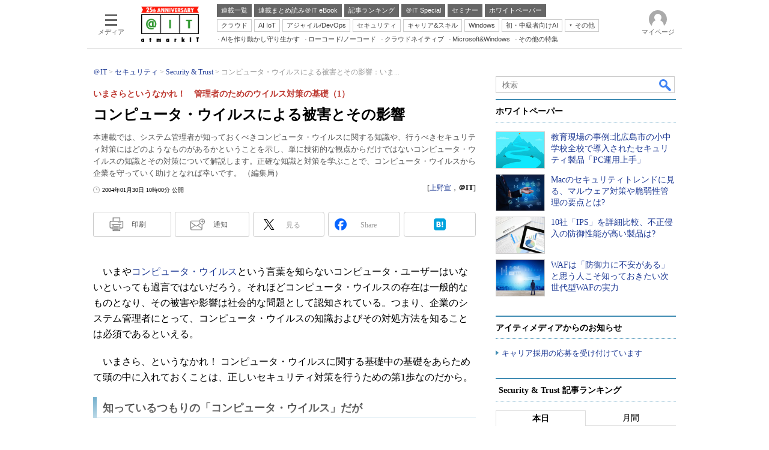

--- FILE ---
content_type: text/html
request_url: https://atmarkit.itmedia.co.jp/ait/articles/0401/30/news068.html
body_size: 45634
content:
























<!-- simpletieup関連 -->








<!-- /simpletieup関連 -->






























<!DOCTYPE HTML PUBLIC "-//W3C//DTD HTML 4.01 Transitional//EN" "http://www.w3.org/TR/html4/loose.dtd">

<html lang="ja" id="masterChannel-ait"><head>




<meta http-equiv="content-type" content="text/html;charset=shift_jis">
<meta http-equiv="content-style-type" content="text/css">
<meta http-equiv="content-script-type" content="text/javascript">

<meta name="referrer" content="no-referrer-when-downgrade">


<meta http-equiv="X-UA-Compatible" content="IE=Edge">

<script>var swspv = '(none)';var cms_summary_flag = '0';</script>
<script src="/js/spv/movePC2SP.js?date=250916104008"></script>
<!-- FIX DMOZ -->

	<!-- masterType = not top -->


	<!-- masterType == article -->
	<meta name="TMP_SERVER" content="pcv">
	<!-- SET SERIES FLAG -->
	
		
		<meta name="TMP_SeriesID" id="TMP_SeriesID" content="1997">
	
	<!-- SET AUTHOR FLAG -->
	
		
		<meta name="TMP_JointWriterID" id="TMP_JointWriterID" content="210003">
	
	<!-- SET CANONICAL FLAG -->
	
		
			
				
				<link rel="canonical" href="https://atmarkit.itmedia.co.jp/ait/articles/0401/30/news068.html">
			
		
	
	
	<meta property="article:modified_time" content="2004-01-30T10:00:00+09:00">
	






















<meta name="robots" content="max-image-preview:standard">


<!-- JSONLD ARTICLE -->
<script type="application/ld+json">
{
"@context":"https://schema.org",
"@type":"NewsArticle",
"mainEntityOfPage":{
"@type":"WebPage",
"@id":"https://atmarkit.itmedia.co.jp/ait/articles/0401/30/news068.html"
},
"isAccessibleForFree": "False",
"hasPart": {
"@type": "WebPageElement",
"isAccessibleForFree": "False",
"cssSelector": ".subscription"
},
"image":["https://image.itmedia.co.jp/images/logo/1200x630_500x500_ait.gif"],
"datePublished":"2004-01-30T10:00:00Z",
"dateModified":"2004-01-30T10:00:00Z",
"headline":"コンピュータ・ウイルスによる被害とその影響：いまさらというなかれ！　管理者のためのウイルス対策の基礎（1）",
"author":
{
"@type":"Person",
"name":"上野宣",
"url":"https://www.itmedia.co.jp/author/210003/"
},
"publisher":{
"@type":"Organization",
"name":"＠IT",
"url":"https://atmarkit.itmedia.co.jp",
"logo":{
"@type":"ImageObject",
"url":"https://image.itmedia.co.jp/images/logo/amp_publisher_ait.gif"
}
},
"description":"本連載では、システム管理者が知っておくべきコンピュータ・ウイルスに関する知識や、行うべきセキュリティ対策にはどのようなものがあるかということを示し、単に技術的な観点からだけではないコンピュータ・ウイルスの知識とその対策について解説します。正確な知識と対策を学ぶことで、コンピュータ・ウイルスから企業を守っていく助けとなれば幸いです。 （編集局）",
"articleSection":"連載",
"keywords":"Security ＆ Trust"
}
</script>
<meta name="itmid:series" content="いまさらというなかれ！　管理者のためのウイルス対策の基礎">
<meta name="build" content="2004年01月30日 10時00分">
<meta name="keywords" content="Security ＆ Trust">
<meta name="description" content="本連載では、システム管理者が知っておくべきコンピュータ・ウイルスに関する知識や、行うべきセキュリティ対策にはどのようなものがあるかということを示し、単に技術的な観点からだけではないコンピュータ・ウイルスの知識とその対策について解説します。正確な知識と対策を学ぶことで、コンピュータ・ウイルスから企業を守っていく助けとなれば幸いです。 （編集局）">
<meta name="extraid" content="at-series	ao-security	kw-securityandtrust">
<meta name="writer" content="上野宣，＠IT">
<meta name="dispatch" content="国内">
<meta name="adpath" content="root/ITmedia/ait/article/security">
<meta name="rcid" content="">
<meta name="rcid_filename" content="">
<link rel="alternate" media="only screen and (max-width: 640px)" href="https://atmarkit.itmedia.co.jp/ait/spv/0401/30/news068.html">


<meta name="cXenseParse:itm-subsc-flag" content="1">
<meta name="cXenseParse:itm-subsc-type" content="force">

<meta property="og:title" content="コンピュータ・ウイルスによる被害とその影響">
<meta property="og:description" content="本連載では、システム管理者が知っておくべきコンピュータ・ウイルスに関する知識や、行うべきセキュリティ対策にはどのようなものがあるかということを示し、単に技術的な観点からだけではないコンピュータ・ウイルスの知識とその対策について解説します。正確な知識と対策を学ぶことで、コンピュータ・ウイルスから企業を守っていく助けとなれば幸いです。 （編集局）">
<title>コンピュータ・ウイルスによる被害とその影響：いまさらというなかれ！　管理者のためのウイルス対策の基礎（1） - ＠IT</title>
<script>
const ArticleDataDefinition = {
    VariousURLs: {
        HOST: 'https://atmarkit.itmedia.co.jp',
        PCV: '/ait/articles/0401/30/news068.html',
        SPV: '/ait/spv/0401/30/news068.html',
        AMP: '/ait/amp/0401/30/news068.html',
        SUMMARY_SPV: '',
        REFERENCE_PCV: '/ait/articles/0401/30/news068_00.html',
        REFERENCE_SPV: '/ait/spv/0401/30/news068_00.html'
    }
};
</script>


<meta property="og:image" content="https://image.itmedia.co.jp/ait/articles/0401/30/r20_antiyirus_01.gif">



<meta name="robots" content="noodp">
<meta name="twitter:card" content="summary_large_image">
<meta name="twitter:site" content="@atmark_it">
<meta name="twitter:creator" content="@atmark_it">
<meta property="og:site_name" content="＠IT">
<meta property="og:url" content="https://atmarkit.itmedia.co.jp/ait/articles/0401/30/news068.html">
<meta property="og:type" content="article">

<meta property="fb:app_id" content="1724827814406155">

<!--EDIT START-->
<!--EDIT END-->



<link rel="stylesheet" href="https://www.itmedia.co.jp/css/base.css?202509161104" type="text/css" media="all">
<link rel="stylesheet" href="https://www.itmedia.co.jp/css/ait/base.css?202508211049" type="text/css" media="all">
<link rel="stylesheet" href="https://www.itmedia.co.jp/css/article.css?202509081222" type="text/css" media="all">
<link rel="stylesheet" href="https://www.itmedia.co.jp/css/ait/article.css?202601201059" type="text/css" media="all">







<script src="//fc.itmedia.co.jp/fpcookie?site_id=itm_"></script>




<!-- ITIKW -->

	<!-- masterType = article -->
<script src="//cgi.itmedia.co.jp/keywords/ait/articles/0401/30/news068.html"></script>
<script>typeof itikw != 'undefined' ? itikw += ',' : window.itikw = '';</script>



<script src="//ajax.googleapis.com/ajax/libs/jquery/1.6.4/jquery.min.js" charset="UTF-8"></script>
<script>jQuery.noConflict();</script>


<!-- Get user segments, normal use, with sync load of cx.js -->
<script src="//cdn.cxense.com/cx.js"></script>
<script src="//cdn.cxense.com/cx.cce.js"></script>
<script>
var cx_segments = cX.getUserSegmentIds({persistedQueryId:'32780b6d6fb51c7b1fefeb67a7e3305b165e5c6a'});
</script>
<script src="/js/base_v2.js?date=202501291050"></script>
<script src="/js/article.js?date=202501141040"></script>
<script src="/js/ait/base.js?date=202506101040"></script>
<script src="/js/ait/article.js?date=202501141040"></script>

<!-- GAM -->

<!-- GAM設定 -->



<!-- 自分研フラグ: -->
<script src="/js/gamServerEnvironment.js?date=202107151140"></script>
<script>
window.googletag = window.googletag || {};
window.googletag.cmd = window.googletag.cmd || [];
</script>
<script async src="https://securepubads.g.doubleclick.net/tag/js/gpt.js"></script>
<script>
// 共通処理
window.gam_logop = {};
window.gam_media= 'ait';
// keyValue取得
const gam_keyValue = function(){
	const gam_server = gam_serverenvironment();
	const gam_host = location.protocol + '\/\/' + location.host;
	const gam_url = location.pathname.replace(/\/index.html$/,'\/');
	const gam_key = getMETA('keywords').content;
	const gam_adpath = getMETA('adpath').content;
	if(cx_segments.length >= 200) cx_segments = cx_segments.slice(0,200);
	const gam_composite = String((new Date().getTime() % 12)+1);
	googletag.pubads().setTargeting('server',gam_server).setTargeting('host',gam_host).setTargeting('url',gam_url).setTargeting('CxSegments',cx_segments).setTargeting('composite',gam_composite);
	if(gam_key) googletag.pubads().setTargeting('keywords',gam_key.replace(/(（|）|\(|\)|＃|＋)/g,'').split(','));
	if(gam_adpath){
		const itm_adpath = gam_adpath.split('/');
		if(itm_adpath[3]) googletag.pubads().setTargeting('itm_adpath_4',itm_adpath[3]);
		if(itm_adpath[4]) googletag.pubads().setTargeting('itm_adpath_5',itm_adpath[4]);
	}
}
// 配信設定
const gamDeliveryCheck = function(){
	googletag.pubads().addEventListener('slotRenderEnded',function(e){
		const gam_slotid = e.slot.getSlotElementId();
		const gam_slotdiv = document.getElementById(gam_slotid);
// 配信状況ログ
		if(gam_logop) gam_logop[gam_slotid] = e;
// 配信、未配信判別
		const gam_delivery = e.isEmpty;
// サイズ判別
		const gam_wpsize = /(WallPaper)/.test(gam_slotid);
// 1枠目入稿判別
		const gam_firstset = /_1$/;
		const gam_firstcheck = gam_firstset.test(gam_slotid);
// AD表記ユニット
		const gam_irpos = /(InRead$)/;
		const gam_irposcheck = gam_irpos.test(gam_slotid);
// SBサイズ指定
		const gam_sb = /(PC_SuperBanner)/.test(gam_slotid);
		if(gam_sb) document.getElementById('PC_SuperBanner').style.minHeight = e.size[1] + 'px';
// 特殊広告対応
		if(gam_wpsize||gam_firstcheck||gam_irposcheck){
			let gam_noadflag = gam_delivery ? 'noad' : 'delivery';
			const gam_adposition = gam_wpsize ? gam_slotdiv.closest('.WallPaperIn') : gam_slotdiv.parentNode;
			const gam_adpch = gam_adposition.children[0];
			const gam_adpchcheck = gam_adpch.classList.contains('adnotation');
			const gam_hlcheck = gam_adpch.classList.contains('gam_headline');
			let gam_hltext = gam_slotdiv.id == 'PC_LogoAD_1' ? 'スポンサーリンク' : 'Special';
			gam_hltext += '<span class="gam_prmark">PR</span>';
			if(gam_hlcheck && gam_noadflag == 'delivery' && gam_adpch.innerHTML == '') gam_adpch.innerHTML = gam_hltext;
			gam_adposition.classList.add(gam_noadflag);
			if(gam_wpsize && e.size){
				if(e.size != '1,1'){
					if(e.size[0] > 1) gam_adposition.style.width = e.size[0] + 'px';
					if(e.size[1] > 1) gam_adposition.style.height = e.size[1] + 'px';
					if(/(_left$)/.test(gam_slotid)) gam_adposition.style.left = '-' + (e.size[0] + 8) + 'px';
					if(/(_right$)/.test(gam_slotid)) gam_adposition.style.right = '-' + (e.size[0] + 8) + 'px';
					const mb = document.getElementById('masterBody');
					if(mb) mb.classList.add('WpSet');
				} else {
					gam_adposition.style.display = 'none';
				}
			}
			if(gam_irposcheck && !gam_delivery && !gam_adpchcheck){
				const gam_adnotation = document.createElement('div');
				gam_adnotation.innerHTML = 'advertisement';
				gam_adnotation.classList.add('adnotation');
				gam_adposition.insertBefore(gam_adnotation,gam_slotdiv);
			}
			if(gam_hlcheck && gam_noadflag == 'noad') gam_adpch.innerHTML = '';
		}
	});
};
// refresh
const refreshGam = function(slot,dc){
	googletag.cmd.push(function(){
		let gframe = '';
// 共通
		if(slot == 'SuperBanner') gframe = [gam_spb];
		if(slot == 'RcolRectangle') gframe = [gam_rct1];
		if(slot == 'RcolFeatures') gframe = [gam_rf1,gam_rf2,gam_rf3];

// article
		if(slot == 'SideLink') gframe = [gam_sl1,gam_sl2,gam_sl3,gam_sl4,gam_sl5,gam_sl6,gam_sl7,gam_sl8,gam_sl9,gam_sl10,gam_sl11,gam_sl12,gam_sl13,gam_sl14,gam_sl15,gam_sl16,gam_sl17,gam_sl18,gam_sl19,gam_sl20];
		if(slot == 'InRead') gframe = [gam_inl];
		if(slot == 'InArtSpecialLink') gframe = [gam_ias];
		if(slot == 'BelowArtLink') gframe = [gam_bl1,gam_bl2,gam_bl3,gam_bl4,gam_bl5,gam_bl6,gam_bl7,gam_bl8,gam_bl9,gam_bl10,gam_bl11,gam_bl12,gam_bl13,gam_bl14,gam_bl15,gam_bl16];
		if(slot == 'ForumText') gframe = [gam_ft1,gam_ft2];
		if(slot == 'GeneralAD') gframe = [gam_ga1,gam_ga2,gam_ga3];

		if(gframe) googletag.pubads().refresh(gframe);
// 配信状況取得
		if(dc) gamDeliveryCheck();
	});
}

// refresh引数
// 共通
var gam_sl1,gam_sl2,gam_sl3,gam_sl4,gam_sl5,gam_sl6,gam_sl7,gam_sl8,gam_sl9,gam_sl10,gam_sl11,gam_sl12,gam_sl13,gam_sl14,gam_sl15,gam_sl16,gam_sl17,gam_sl18,gam_sl19,gam_sl20,gam_spb,gam_rct1,gam_lt2,gam_rf1,gam_rf2,gam_rf3,gam_ft1,gam_ft2;

// article
var gam_bl1,gam_bl2,gam_bl3,gam_bl4,gam_bl5,gam_bl6,gam_bl7,gam_bl8,gam_bl9,gam_bl10,gam_bl11,gam_bl12,gam_bl13,gam_bl14,gam_bl15,gam_bl16,gam_ias,gam_ga1,gam_ga2,gam_ga3;


googletag.cmd.push(function(){
	googletag.pubads().collapseEmptyDivs();
// ユニット設定
	const sd = '/43042345/ait/';
	gam_rct1 = googletag.defineSlot(sd + 'PC_article_rcol-Rectangle',[[300,250],[300,300],[300,600],[600,600],[600,500],[533,300]],'PC_rcol-Rectangle').addService(googletag.pubads());
	gam_rf1 = googletag.defineSlot(sd + 'PC_rcol-Features',[[300,76]],'PC_rcol-Features_1').setTargeting('slot_pos','1').setTargeting('media',gam_media).addService(googletag.pubads());
	gam_rf2 = googletag.defineSlot(sd + 'PC_rcol-Features',[[300,76]],'PC_rcol-Features_2').setTargeting('slot_pos','2').setTargeting('media',gam_media).addService(googletag.pubads());
	gam_rf3 = googletag.defineSlot(sd + 'PC_rcol-Features',[[300,76]],'PC_rcol-Features_3').setTargeting('slot_pos','3').setTargeting('media',gam_media).addService(googletag.pubads());

// article
	gam_spb = googletag.defineSlot(sd + 'PC_article_SuperBanner',[[728,90],[728,180],[970,90],[970,250],[970,400]],'PC_SuperBanner').addService(googletag.pubads());
	gam_inl = googletag.defineSlot(sd + 'PC_InRead',[[640,165],[640,300],[640,360],[1,1]],'PC_InRead').addService(googletag.pubads());
	gam_bl1 = googletag.defineSlot(sd + 'PC_BelowArtLink',[[150,216]],'PC_BelowArtLink_1').setTargeting('slot_pos','1').setTargeting('media',gam_media).addService(googletag.pubads());
	gam_bl2 = googletag.defineSlot(sd + 'PC_BelowArtLink',[[150,216]],'PC_BelowArtLink_2').setTargeting('slot_pos','2').setTargeting('media',gam_media).addService(googletag.pubads());
	gam_bl3 = googletag.defineSlot(sd + 'PC_BelowArtLink',[[150,216]],'PC_BelowArtLink_3').setTargeting('slot_pos','3').setTargeting('media',gam_media).addService(googletag.pubads());
	gam_bl4 = googletag.defineSlot(sd + 'PC_BelowArtLink',[[150,216]],'PC_BelowArtLink_4').setTargeting('slot_pos','4').setTargeting('media',gam_media).addService(googletag.pubads());
	gam_bl5 = googletag.defineSlot(sd + 'PC_BelowArtLink',[[150,216]],'PC_BelowArtLink_5').setTargeting('slot_pos','5').setTargeting('media',gam_media).addService(googletag.pubads());
	gam_bl6 = googletag.defineSlot(sd + 'PC_BelowArtLink',[[150,216]],'PC_BelowArtLink_6').setTargeting('slot_pos','6').setTargeting('media',gam_media).addService(googletag.pubads());
	gam_bl7 = googletag.defineSlot(sd + 'PC_BelowArtLink',[[150,216]],'PC_BelowArtLink_7').setTargeting('slot_pos','7').setTargeting('media',gam_media).addService(googletag.pubads());
	gam_bl8 = googletag.defineSlot(sd + 'PC_BelowArtLink',[[150,216]],'PC_BelowArtLink_8').setTargeting('slot_pos','8').setTargeting('media',gam_media).addService(googletag.pubads());
	gam_bl9 = googletag.defineSlot(sd + 'PC_BelowArtLink',[[150,216]],'PC_BelowArtLink_9').setTargeting('slot_pos','9').setTargeting('media',gam_media).addService(googletag.pubads());
	gam_bl10 = googletag.defineSlot(sd + 'PC_BelowArtLink',[[150,216]],'PC_BelowArtLink_10').setTargeting('slot_pos','10').setTargeting('media',gam_media).addService(googletag.pubads());
	gam_bl11 = googletag.defineSlot(sd + 'PC_BelowArtLink',[[150,216]],'PC_BelowArtLink_11').setTargeting('slot_pos','11').setTargeting('media',gam_media).addService(googletag.pubads());
	gam_bl12 = googletag.defineSlot(sd + 'PC_BelowArtLink',[[150,216]],'PC_BelowArtLink_12').setTargeting('slot_pos','12').setTargeting('media',gam_media).addService(googletag.pubads());
	gam_bl13 = googletag.defineSlot(sd + 'PC_BelowArtLink',[[150,216]],'PC_BelowArtLink_13').setTargeting('slot_pos','13').setTargeting('media',gam_media).addService(googletag.pubads());
	gam_bl14 = googletag.defineSlot(sd + 'PC_BelowArtLink',[[150,216]],'PC_BelowArtLink_14').setTargeting('slot_pos','14').setTargeting('media',gam_media).addService(googletag.pubads());
	gam_bl15 = googletag.defineSlot(sd + 'PC_BelowArtLink',[[150,216]],'PC_BelowArtLink_15').setTargeting('slot_pos','15').setTargeting('media',gam_media).addService(googletag.pubads());
	gam_bl16 = googletag.defineSlot(sd + 'PC_BelowArtLink',[[150,216]],'PC_BelowArtLink_16').setTargeting('slot_pos','16').setTargeting('media',gam_media).addService(googletag.pubads());
	gam_sl1 = googletag.defineSlot(sd + 'PC_SideLink',[[300,76]],'PC_SideLink_1').setTargeting('slot_pos','1').setTargeting('media',gam_media).addService(googletag.pubads());
	gam_sl2 = googletag.defineSlot(sd + 'PC_SideLink',[[300,76]],'PC_SideLink_2').setTargeting('slot_pos','2').setTargeting('media',gam_media).addService(googletag.pubads());
	gam_sl3 = googletag.defineSlot(sd + 'PC_SideLink',[[300,76]],'PC_SideLink_3').setTargeting('slot_pos','3').setTargeting('media',gam_media).addService(googletag.pubads());
	gam_sl4 = googletag.defineSlot(sd + 'PC_SideLink',[[300,76]],'PC_SideLink_4').setTargeting('slot_pos','4').setTargeting('media',gam_media).addService(googletag.pubads());
	gam_sl5 = googletag.defineSlot(sd + 'PC_SideLink',[[300,76]],'PC_SideLink_5').setTargeting('slot_pos','5').setTargeting('media',gam_media).addService(googletag.pubads());
	gam_sl6 = googletag.defineSlot(sd + 'PC_SideLink',[[300,76]],'PC_SideLink_6').setTargeting('slot_pos','6').setTargeting('media',gam_media).addService(googletag.pubads());
	gam_sl7 = googletag.defineSlot(sd + 'PC_SideLink',[[300,76]],'PC_SideLink_7').setTargeting('slot_pos','7').setTargeting('media',gam_media).addService(googletag.pubads());
	gam_sl8 = googletag.defineSlot(sd + 'PC_SideLink',[[300,76]],'PC_SideLink_8').setTargeting('slot_pos','8').setTargeting('media',gam_media).addService(googletag.pubads());
	gam_sl9 = googletag.defineSlot(sd + 'PC_SideLink',[[300,76]],'PC_SideLink_9').setTargeting('slot_pos','9').setTargeting('media',gam_media).addService(googletag.pubads());
	gam_sl10 = googletag.defineSlot(sd + 'PC_SideLink',[[300,76]],'PC_SideLink_10').setTargeting('slot_pos','10').setTargeting('media',gam_media).addService(googletag.pubads());
	gam_sl11 = googletag.defineSlot(sd + 'PC_SideLink',[[300,76]],'PC_SideLink_11').setTargeting('slot_pos','11').setTargeting('media',gam_media).addService(googletag.pubads());
	gam_sl12 = googletag.defineSlot(sd + 'PC_SideLink',[[300,76]],'PC_SideLink_12').setTargeting('slot_pos','12').setTargeting('media',gam_media).addService(googletag.pubads());
	gam_sl13 = googletag.defineSlot(sd + 'PC_SideLink',[[300,76]],'PC_SideLink_13').setTargeting('slot_pos','13').setTargeting('media',gam_media).addService(googletag.pubads());
	gam_sl14 = googletag.defineSlot(sd + 'PC_SideLink',[[300,76]],'PC_SideLink_14').setTargeting('slot_pos','14').setTargeting('media',gam_media).addService(googletag.pubads());
	gam_sl15 = googletag.defineSlot(sd + 'PC_SideLink',[[300,76]],'PC_SideLink_15').setTargeting('slot_pos','15').setTargeting('media',gam_media).addService(googletag.pubads());
	gam_sl16 = googletag.defineSlot(sd + 'PC_SideLink',[[300,76]],'PC_SideLink_16').setTargeting('slot_pos','16').setTargeting('media',gam_media).addService(googletag.pubads());
	gam_sl17 = googletag.defineSlot(sd + 'PC_SideLink',[[300,76]],'PC_SideLink_17').setTargeting('slot_pos','17').setTargeting('media',gam_media).addService(googletag.pubads());
	gam_sl18 = googletag.defineSlot(sd + 'PC_SideLink',[[300,76]],'PC_SideLink_18').setTargeting('slot_pos','18').setTargeting('media',gam_media).addService(googletag.pubads());
	gam_sl19 = googletag.defineSlot(sd + 'PC_SideLink',[[300,76]],'PC_SideLink_19').setTargeting('slot_pos','19').setTargeting('media',gam_media).addService(googletag.pubads());
	gam_sl20 = googletag.defineSlot(sd + 'PC_SideLink',[[300,76]],'PC_SideLink_20').setTargeting('slot_pos','20').setTargeting('media',gam_media).addService(googletag.pubads());
	gam_ias = googletag.defineSlot(sd + 'PC_in-art-SpecialLink', [[1,1],'fluid'],'PC_in-art-SpecialLink').setTargeting('itikw',itikw).addService(googletag.pubads());
	gam_ft1 = googletag.defineSlot(sd + 'PC_ForumText',[[300,52]],'PC_ForumText_1').setTargeting('slot_pos','1').setTargeting('media',gam_media).addService(googletag.pubads());
	gam_ft2 = googletag.defineSlot(sd + 'PC_ForumText',[[300,52]],'PC_ForumText_2').setTargeting('slot_pos','2').setTargeting('media',gam_media).addService(googletag.pubads());
	gam_ga1 = googletag.defineSlot(sd + 'PC_article_GeneralAD',[[300,70]],'PC_GeneralAD_1').setTargeting('slot_pos','1').setTargeting('media',gam_media).addService(googletag.pubads());
	gam_ga2 = googletag.defineSlot(sd + 'PC_article_GeneralAD',[[300,70]],'PC_GeneralAD_2').setTargeting('slot_pos','2').setTargeting('media',gam_media).addService(googletag.pubads());
	gam_ga3 = googletag.defineSlot(sd + 'PC_article_GeneralAD',[[300,70]],'PC_GeneralAD_3').setTargeting('slot_pos','3').setTargeting('media',gam_media).addService(googletag.pubads());

	gam_keyValue(); // Key-Value設定
	googletag.pubads().enableSingleRequest();
	googletag.pubads().disableInitialLoad();
	googletag.enableServices();
});
</script>

<!-- /GAM -->

<!--tr_cx_api-->

<script src="//cx.api.itmedia.co.jp/v1.js"></script>
<script src="//tr.api.itmedia.co.jp/cc/v1.js"></script>

<!--/tr_cx_api-->
<script src="/js/lib/cx_v2_cce.js?date=202507231610"></script>
<script>
var cX = cX || {}; cX.callQueue = cX.callQueue || [];
var cx_k_param = cx_api_itm('ad');
cX.callQueue.push(['setSiteId','1127153793923352357']);
window.addEventListener('DOMContentLoaded',function(){
	cx_push_iitt();
	cX.callQueue.push(['setSiteId','1127153793923352357']);
	cx_push_cxapi('7afa26d5cf882cbdf1133ef0a74bc60ab5581d17');
	cx_click_map('1141827478709654509');
	cX.callQueue.push(['sync','frk']);
	cX.callQueue.push(['sync','aam']);
	cx_add_meta();
	cx_push_readable('7afa26d5cf882cbdf1133ef0a74bc60ab5581d17');
},false);
</script>
<!-- Google Tag Manager -->
<script>(function(w,d,s,l,i){w[l]=w[l]||[];w[l].push({'gtm.start':
new Date().getTime(),event:'gtm.js'});var f=d.getElementsByTagName(s)[0],
j=d.createElement(s),dl=l!='dataLayer'?'&l='+l:'';j.async=true;j.src=
'https://www.googletagmanager.com/gtm.js?id='+i+dl;f.parentNode.insertBefore(j,f);
})(window,document,'script','dataLayer','GTM-W3CLTQN');</script>
<!-- End Google Tag Manager -->
<!-- Cxense script end -->

</head><body id="masterType-article">

<script>
// JavaScript用Facebook SDK v10.0

window.fbAsyncInit = function(){
	FB.init({
		appId:'1724827814406155',
		autoLogAppEvents : true,
		xfbml : true,
		version : 'v10.0'
	});
	FB.AppEvents.logPageView();
};

(function(d,s,id){
var js, fjs = d.getElementsByTagName(s)[0];
if(d.getElementById(id)){return;}
js = d.createElement(s); js.id = id;
js.src = "//connect.facebook.net/ja_JP/sdk.js";
fjs.parentNode.insertBefore(js,fjs);
}(document,'script','facebook-jssdk'));
</script>






<script type="text/javascript">
var dcl_start = new Date();
attachBodyClass();
function masterChannel(){return 'ait';}
function masterType(){return 'article';}
function prFlag(){return '';}
function spFlag(){return '';}
</script>

<!--ITWL-->

	
		<!-- NOT ITWL -->
	

<!--/ITWL-->


<!-- サーチツール表示領域 -->
<div id="outputFrame" class="outputFrame"></div>


<div id="masterBody"><div id="masterBodyOut"><div id="masterBodyIn">




<link rel="stylesheet" href="//www.itmedia.co.jp/css/gnavi.css?date=202601281531">
<div id="g_nav" data-theme="light">
<div id="g_nav_o">
<!-- parts_warning -->

<div id="g_nav_i">
	<div class="g_nav_box">
		<div class="g_btn" id="g_btn_menu" data-menu="0">
			<div class="g_float g_float_left"></div>
			<div class="g_inbtn">
				<div class="g_lines">
					<div class="g_line"></div>
					<div class="g_line"></div>
					<div class="g_line"></div>
					<div class="g_line"></div>
				</div>
				<div class="g_txt">メディア</div>
			</div>
		</div>
	</div>
<div class="g_nav_box"><div id="g_logo"><a href="https://atmarkit.itmedia.co.jp/"><img src="https://image.itmedia.co.jp/images/logo/pcvheader_ait_25th.png" width="96" height="59" alt="＠IT25周年"></a></div></div>
<div class="g_nav_box _flex"><div class="g_free_box">
<div class="g_local g_local_btn gray_1">
<div class="g_lnav_o"><a href="https://atmarkit.itmedia.co.jp/ait/series/search/"><div >連載一覧</div></a>
</div>
<div class="g_lnav_o"><a href="https://atmarkit.itmedia.co.jp/ait/series/1567/"><div >連載まとめ読み＠IT eBook</div></a>
</div>
<div class="g_lnav_o"><a href="https://atmarkit.itmedia.co.jp/ait/subtop/features/ranking/index.html"><div >記事ランキング</div></a>
</div>
<div class="g_lnav_o"><a href="https://atmarkit.itmedia.co.jp/ait/subtop/features/special/index.html"><div >＠IT Special</div></a>
</div>
<div class="g_lnav_o"><a href="https://atmarkit.itmedia.co.jp/ait/subtop/features/seminar/index.html"><div >セミナー</div></a>
</div>
<div class="g_lnav_o"><a href="https://wp.techtarget.itmedia.co.jp/"><div >ホワイトペーパー</div></a>
</div>
</div><div class="g_local g_local_btn">
<div class="g_lnav_o"><a href="https://atmarkit.itmedia.co.jp/ait/subtop/cloud.html"><div >クラウド</div></a>
</div>
<div class="g_lnav_o"><a href="https://atmarkit.itmedia.co.jp/ait/subtop/ai.html"><div >AI IoT</div></a>
</div>
<div class="g_lnav_o"><a href="https://atmarkit.itmedia.co.jp/ait/subtop/devops.html"><div >アジャイル/DevOps</div></a>
</div>
<div class="g_lnav_o"><a href="https://atmarkit.itmedia.co.jp/ait/subtop/security.html"><div >セキュリティ</div></a>
</div>
<div class="g_lnav_o"><a href="https://atmarkit.itmedia.co.jp/ait/subtop/jibun/index.html"><div >キャリア&スキル</div></a>
</div>
<div class="g_lnav_o"><a href="https://atmarkit.itmedia.co.jp/ait/subtop/win/index.html"><div >Windows</div></a>
</div>
<div class="g_lnav_o"><a href="https://atmarkit.itmedia.co.jp/ait/subtop/di/index.html"><div >初・中級者向けAI</div></a>
</div>
<div class="g_lnav_o"><a href="javascript:void(0);"><div >その他</div></a>
<div class="g_lnav_i"><ul>
<li><a href="https://atmarkit.itmedia.co.jp/ait/subtop/server/index.html"><div >Server &amp; Storage</div></a></li>
<li><a href="https://atmarkit.itmedia.co.jp/ait/subtop/ux/index.html"><div >HTML5 + UX</div></a></li>
<li><a href="https://atmarkit.itmedia.co.jp/ait/subtop/smart/index.html"><div >Smart & Social</div></a></li>
<li><a href="https://atmarkit.itmedia.co.jp/ait/subtop/coding/index.html"><div >Coding Edge</div></a></li>
<li><a href="https://atmarkit.itmedia.co.jp/ait/subtop/java/index.html"><div >Java Agile</div></a></li>
<li><a href="https://atmarkit.itmedia.co.jp/ait/subtop/db/index.html"><div >Database Expert</div></a></li>
<li><a href="https://atmarkit.itmedia.co.jp/ait/subtop/linux/index.html"><div >Linux ＆ OSS</div></a></li>
<li><a href="https://atmarkit.itmedia.co.jp/ait/subtop/network/index.html"><div >Master of IP Network</div></a></li>
<li><a href="https://atmarkit.itmedia.co.jp/ait/subtop/security/index.html"><div >Security &amp; Trust</div></a></li>
<li><a href="https://atmarkit.itmedia.co.jp/ait/subtop/testtools/index.html"><div >Test & Tools</div></a></li>
<li><a href="https://atmarkit.itmedia.co.jp/ait/subtop/dotnet/index.html"><div >Insider.NET</div></a></li>
<li><a href="https://el.jibun.atmarkit.co.jp/index.html"><div >ブログ</div></a></li>
</ul></div>
</div>
</div><div class="g_local g_local_txt">
<div class="g_lnav_o"><a href="https://atmarkit.itmedia.co.jp/ait/subtop/4ai/"><div >AIを作り動かし守り生かす</div></a>
</div>
<div class="g_lnav_o"><a href="https://atmarkit.itmedia.co.jp/ait/subtop/lowcodenocode/"><div >ローコード/ノーコード</div></a>
</div>
<div class="g_lnav_o"><a href="https://atmarkit.itmedia.co.jp/ait/subtop/cloudnative/"><div >クラウドネイティブ</div></a>
</div>
<div class="g_lnav_o"><a href="https://atmarkit.itmedia.co.jp/ait/subtop/features/server/ms_win_2026.html"><div >Microsoft&Windows</div></a>
</div>
<div class="g_lnav_o"><a href="https://atmarkit.itmedia.co.jp/ait/subtop/features/theme/index.html"><div >その他の特集</div></a>
</div>
</div></div></div>


<div class="g_nav_box">
<div class="g_btn" id="g_btn_member" data-menu="0">
<div class="g_float g_float_right"></div>
<a class="g_inbtn" href="javascript:void(0);">
<div class="g_circles">
<div class="g_circle"></div><div class="g_circle"></div><div class="g_circle"></div>
</div>
<div class="g_txt"></div>
</a>
</div>
</div>
</div>
</div>
</div>
<script src="/js/gnavi.js?202508211340" async></script>

<div id="masterBodyOuter"><!----><div id="masterBodyInner">

<div id="masterHeader">
	<div id="globalHeader">
		<div id="globalHeaderMiddle">
		<!-- ITN -->
		<!-- masterType = not 404 -->
		
			<!-- masterType = not 404 && not noad -->
			<div id="SuperBanner">
				<div id="PC_SuperBanner"></div>
				<script>refreshGam('SuperBanner',true);</script>
			</div>
		
		</div>
		<div id="globalHeaderBottom">
		
			<div id="localPankuzu"><div class="lpanOut"><div class="lpanIn">
				
    <ol itemscope itemtype="http://schema.org/BreadcrumbList">
    <li itemprop="itemListElement" itemscope itemtype="http://schema.org/ListItem"><a itemprop="item" href="https://atmarkit.itmedia.co.jp/"><span itemprop="name">＠IT</span></a><meta itemprop="position" content="1" /></li>
    
<li itemprop="itemListElement" itemscope itemtype="http://schema.org/ListItem"><a itemprop="item" href="https://atmarkit.itmedia.co.jp/ait/subtop/security.html"><span itemprop="name">セキュリティ</span></a><meta itemprop="position" content="2" /></li>
<li itemprop="itemListElement" itemscope itemtype="http://schema.org/ListItem"><a itemprop="item" href="https://atmarkit.itmedia.co.jp/ait/subtop/security/index.html"><span itemprop="name">Security & Trust</span></a><meta itemprop="position" content="3" /></li>


    <li itemprop="itemListElement" itemscope itemtype="http://schema.org/ListItem"><span itemprop="name" id="lastPankuzu"></span><meta itemprop="position" content="4" /></li>
    </ol>
    <script type="text/javascript">
    var pankuzuspan = document.getElementById('lastPankuzu');
    var str = document.title.replace(/\<\!\-\-EDIT START\-\-\>/g,'').replace(/\<\!\-\-EDIT END\-\-\>/g,'').replace(' - ＠IT','');
    str = cutString(str,50);
    pankuzuspan.innerText = str;
    </script>
    

			</div></div></div>
		
		</div>
	</div><!-- /#globalHeader -->


</div>

<div id="masterContents"><div id="globalContents">
<div id="masterMain">



<div id="tmplNews" class="tmplArticle"><div id="tmplNewsIn" class="tmplArticleIn">


<!-- keyword not match -->

<!-- 記事上バナー -->


<!--EDIT START-->
<!--EDIT END-->

<!--EDIT START-->
<!--EDIT END-->



<div id="cmsTitle"><div class="inner">
<h1 class="title"><span class="title__maintext">コンピュータ・ウイルスによる被害とその影響</span><i class="title__delimiter">：</i><i class="title__subtitle">いまさらというなかれ！　管理者のためのウイルス対策の基礎（1）</i></h1>
</div></div>


<!--EDIT START-->
<!--EDIT END-->


<div id="cmsAbstract"><div class="inner"><p>本連載では、システム管理者が知っておくべきコンピュータ・ウイルスに関する知識や、行うべきセキュリティ対策にはどのようなものがあるかということを示し、単に技術的な観点からだけではないコンピュータ・ウイルスの知識とその対策について解説します。正確な知識と対策を学ぶことで、コンピュータ・ウイルスから企業を守っていく助けとなれば幸いです。 （編集局）</p></div></div>

<!--EDIT START-->
<!--EDIT END-->


<div id="cmsDate" class="cmsDate cmsDate--nomove"><div class="inner"><span class="arrow">&raquo;</span> <span id="update">2004年01月30日 10時00分 公開</span></div></div>
<div id="cmsByline"><div class="inner" id="byline">[<a href="https://www.itmedia.co.jp/author/210003/" class="cmsAuthorlink">上野宣</a>，<span>＠IT</span>]</div></div>

<!--EDIT START-->

<script>
(function(d) {
  const updateEl = d.getElementById('update');
  if (!updateEl) return;

  // arrow の削除
  const arrow = d.querySelector("#cmsDate .arrow");
  if (arrow) arrow.remove();

  // 公開日を取得
  const publicText = updateEl.innerText.trim();
  const publicDate = publicText.match(/^(\d{4})年(\d{2})月(\d{2})日/);
  if (!publicDate) return;

  // 公開日を yyyy-mm-dd 形式に変換
  const pubDateStr = `${publicDate[1]}-${publicDate[2]}-${publicDate[3]}`;

  // 更新日時
  const timestamp = new Date(
    2004,
    01 - 1,
    30,
    10,
    00
  );

  const updDateStr = `${timestamp.getFullYear()}-${String(timestamp.getMonth() + 1).padStart(2, '0')}-${String(timestamp.getDate()).padStart(2, '0')}`;
  if (pubDateStr === updDateStr) return; // 公開日と更新日が同じ日付なら更新日時は表示しない

  // 更新日時をフォーマットして出力
  const reupdate = d.createElement('time');
  reupdate.className = 'reupdate';
  reupdate.setAttribute('datetime', timestamp.toISOString());
  reupdate.innerText =
    `${timestamp.getFullYear()}年${String(timestamp.getMonth() + 1).padStart(2, '0')}月${String(timestamp.getDate()).padStart(2, '0')}日 ${String(timestamp.getHours()).padStart(2, '0')}時${String(timestamp.getMinutes()).padStart(2, '0')}分 更新`;
  updateEl.parentNode.insertBefore(reupdate,updateEl);
})(document);
</script>

<!--EDIT END-->
<div id="cmsBody"><div class="inner">



<link rel="stylesheet" href="https://www.itmedia.co.jp/css/socialbutton.css?202510011201">
<script>
var msbBtnLoadScript = [];
</script>
<script src="/js/socialbutton.js?202510011010"></script>
<div id="masterSocialbuttonTop" class="masterSocialbutton"><div class="msbOut" id="msbTopOut"></div></div>


	<!-- enterprise|executive|ait|pcuser|mobile -->
	<script>
	msbBtn({
	'pos':'top',
	'tag':'table',
	'popup_pos':'under',
	'base_color':'white',
	'base_class':'minimal_count',
	'line':[
	[
		{'name':'印刷','title':'この記事を印刷する','id':'printbutton'},
		{'name':'通知','id':'itmid','data':[
			{'name':'連載「％」の新着をメールで通知','id':'alertseries'},
		{}]},
		{'name':'Post','id':'tweetbutton_minimal'},
		{'name':'シェア','id':'sharebutton_minimal'},
		{'name':'はてなブックマーク','id':'hatenabookmark_minimal'},
	{}],
	[]]
	});
	</script>
	



<div class="colBoxClear"></div>
<!-- Cxense Module: Default Campaign -->
<div id="cx_8c916abbe950fc96a9ab208db38a5206318f529e"></div>
<script type="text/javascript">
    var cX = window.cX = window.cX || {}; cX.callQueue = cX.callQueue || [];
    cX.CCE = cX.CCE || {}; cX.CCE.callQueue = cX.CCE.callQueue || [];
    cX.setCustomParameters({
      itm_article_id: cx_itm_article_id()
    });
    cX.CCE.run({
        widgetId: '8c916abbe950fc96a9ab208db38a5206318f529e',
        targetElementId: 'cx_8c916abbe950fc96a9ab208db38a5206318f529e'
    });
</script>
<!-- Cxense Module End -->
<div class="colBoxClear h10px"></div>




<div id="cmsMark"><!-- null for itmedia-->
</div>
<!-- cmsBodyCtrlTop -->

<!-- cmsBodyMainStart -->
<!-- cxenseparse_start -->

<div class="subscription">
<p>　いまや<A HREF="//www.atmarkit.co.jp/icd/root/82/822510382.html" target="_blank" rel="noopener">コンピュータ・ウイルス</A>という言葉を知らないコンピュータ・ユーザーはいないといっても過言ではないだろう。それほどコンピュータ・ウイルスの存在は一般的なものとなり、その被害や影響は社会的な問題として認知されている。つまり、企業のシステム管理者にとって、コンピュータ・ウイルスの知識およびその対処方法を知ることは必須であるといえる。</p>
<p>　いまさら、というなかれ！ コンピュータ・ウイルスに関する基礎中の基礎をあらためて頭の中に入れておくことは、正しいセキュリティ対策を行うための第1歩なのだから。</p>
<h2 class="format--crosshead">知っているつもりの「コンピュータ・ウイルス」だが</h2>
<p>　コンピュータ・ウイルスという言葉が初めて登場したのは、1984年、米Sandia National LaboratoryのFrederick B. Cohen氏のウイルスについての論文である。コンピュータ・ウイルスと呼べるものはそれ以前から存在していたが、近年のインターネットの普及に伴ってコンピュータ・ウイルスも進化を遂げている。特に1999年のメールによって感染を広げるマクロウイルス「Melissa」の出現以来、その進化は顕著なものである。</p>
<p>　従来、コンピュータ・ウイルスは「ウイルス」「<A HREF="//www.atmarkit.co.jp/aig/02security/worm.html" target="_blank" rel="noopener">ワーム</A>」「<A HREF="//www.atmarkit.co.jp/aig/02security/trojanhorse.html" target="_blank" rel="noopener">トロイの木馬</A>」の3つに分類されていた。「分類されていた」と記述が過去形なのは、現在では必ずしもこの分類が適用されるとは限らないからである。それほどまでに、コンピュータ・ウイルスそのものの進化の速度は速く、対策側の研究体制も進歩している。ちなみに、コンピュータ・ウイルスとして認識されていたこれらの3つの種類を図解すると図1のようになる。</p>
<p>　そもそも、コンピュータ・ウイルスは大きく分けて「ファイルに感染する／感染しない」の2つに分類できた。ファイルに感染する不正なプログラムを、狭義の意味でウイルスとして定義していたのである。</p>
<!--CAP-->
<div id="col500c"><a name="r20_antiyirus_01.gif"></a><img src="https://image.itmedia.co.jp/ait/articles/0401/30/r20_antiyirus_01.gif" width="480" height="169" alt="図1 従来のコンピュータ・ウイルスの分類">
<small><strong>図1 従来のコンピュータ・ウイルスの分類</strong></small></div>
<!--CAPEND-->
<p>　一方、ファイルに感染しない不正なプログラムは、「自己増殖する／自己増殖しない」の2つに分けられ、自己増殖するものを「ワーム」、しないものを「トロイの木馬」と呼ぶこととした。いずれにしても、これらの不正プログラムをひっくるめて、広い意味で「コンピュータ・ウイルス」、あるいは一般的な略称として「ウイルス」とわれわれは呼んできたのである（今後、ウイルスと書くときはすべてのコンピュータ・ウイルスを指す。念のため）。</p>
<p>　つまり、一口にウイルスといっても、その性質によって、さまざまな種類に分化してきたのである。逆にいえば、ウイルスの性質が複雑になるにつれて、ウイルスという1つの言葉ではその性質を表現し切れなくなってきたといえる。ウイルスに関する言葉の定義の多様化は、対策活動と研究が並行して行われてきたという攻撃対策サイドの苦肉の策でもあったのだ。</p>
<p>　さて、以下、ウイルス、ワーム、トロイの木馬というウイルスの3つの種類について簡単に解説する。</p>
<h3 class="format--subheading"><span class="cmsColorOrange">■</span>「ウイルス」とは</h3>
<!--CAP-->
<div id="col200r"><a name="r20_antiyirus_03.gif"></a><img src="https://image.itmedia.co.jp/ait/articles/0401/30/r20_antiyirus_03.gif" width="150" height="176" alt="イメージ図"></div>
<!--CAPEND-->
<p>　ここでいう「ウイルス」とは、単独のファイルでは動作せず、ほかのファイルに“寄生”することで動作するプログラム（ウイルス）のことである。</p>
<p>　狭い意味でのコンピュータ・ウイルスが持っていた純粋なコンピュータ・ウイルス・プログラムとしての機能を持っているのがこのプログラムである（狭義のウイルスというべきか）。</p>
<p>　この機能のみで単独動作するものは、現在ではほとんど見られない。なお、このプログラムは次のような3段階の行動パターンで被害をもたらす。</p>
<ol>
<li><strong>感染</strong><br><br>ほかのファイルにウイルス自身をコピーし、他システムにウイルスを感染させる。<br><br></li>
<li><strong>潜伏</strong><br><br>その後、発病のためのトリガー（特定の時刻や特定のコマンドの実行などのある一定の条件がそろうこと）を引くまでの期間、何もせずにシステム内に潜み続ける。<br><br></li>
<li><strong>発病</strong><br><br>ある一定の潜伏期間を経た後、ファイルを破壊したり、メッセージを表示するなどのウイルス本来の機能を実行する。</li>
</ol>
<div class="trBoxC"><div class="trBoxWidth" style="width:590px;">
<div class="box cmsBox cmsBox cmsBoxOrange" id="orange">
<p><small>【参考】Insider's computer Dictionary「<A HREF="//www.atmarkit.co.jp/icd/root/82/822510382.html" target="_blank" rel="noopener">コンピュータ・ウイルス</A>」</small></p>
<br clear="all"><span></span></div>
</div></div>
<h3 class="format--subheading"><span class="cmsColorOrange">■</span>「ワーム」とは</h3>
<p>　単独のプログラムで動作し、ネットワーク環境（多くはインターネット）を利用して自分自身をコピーしながら自己増殖を繰り返す。</p>
<p>　狭義のウイルスとは異なり、ほかのコンピュータに感染するためにほかのファイルに寄生する必要がない。</p>
<div class="trBoxC"><div class="trBoxWidth" style="width:590px;">
<div class="box cmsBox cmsBox cmsBoxOrange" id="orange">
<p><small>【参考】セキュリティ用語事典「<A HREF="//www.atmarkit.co.jp/aig/02security/worm.html" target="_blank" rel="noopener">ワーム</A>」</small></p>
<br clear="all"><span></span></div>
</div></div>
<h3 class="format--subheading"><span class="cmsColorOrange">■</span>「トロイの木馬」とは</h3>
<p>　単独のプログラムで動作し、通常の有益なプログラムのように見せ掛けて個人情報の奪取や、コンピュータへの不正アクセスのための<A HREF="//www.atmarkit.co.jp/aig/02security/backdoor.html" target="_blank" rel="noopener">バックドア</A>を作成するなどの不利益をもたらす機能を提供する。トロイの木馬自身では、ほかのファイルに感染するといった自己増殖は行わない。</p>
<!--CAP-->
<div id="col500c"><a name="r20_antiyirus_02.gif"></a><img src="https://image.itmedia.co.jp/ait/articles/0401/30/r20_antiyirus_02.gif" width="453" height="254" alt="図2 現在のコンピュータ・ウイルスは複数の特徴を持つ">
<small><strong>図2 現在のコンピュータ・ウイルスは複数の特徴を持つ</strong></small></div>
<!--CAPEND-->
<p>　ここ数年のウイルスは後述の「ワーム型ウイルス」や「トロイの木馬型ワーム」などの複数の特徴を持つものが多くなり、明確に分けることが難しくなってきている。とはいえ、ウイルスは広く「ユーザーの意思にかかわらず不利益をもたらす不正なプログラム」を指していることに変わりはない。</p>
<div class="trBoxC"><div class="trBoxWidth" style="width:590px;">
<div class="box cmsBox cmsBox cmsBoxOrange" id="orange">
<p>【参考】セキュリティ用語事典「<A HREF="//www.atmarkit.co.jp/aig/02security/trojanhorse.html" target="_blank" rel="noopener">トロイの木馬</A>」</p>
<br clear="all"><span></span></div>
</div></div>
<h2 class="format--crosshead">ウイルスのメカニズム――感染タイプを知る</h2>
<p>　ウイルスを明確に分類することは難しいが、そのメカニズムを知っておくために、感染タイプ別に紹介しておく。</p>
<div class="trBoxC"><div class="trBoxWidth" style="width:590px;">
<div class="cmsBodyBox cmsBodyBoxOrange">
<div class="cmsBodyBoxInner">
<ul>
<li>ブートセクタ感染型ウイルス</li>
<li>ファイル感染型ウイルス</li>
<li>複合感染型ウイルス</li>
<li>インタプリタ型ウイルス</li>
<li>非常駐型ウイルス</li>
<li>メモリ常駐型ウイルス</li>
<li>ワーム型ウイルス</li>
<li>トロイの木馬型ワーム</li>
</ul>
</div>
<div class="cmsBodyBoxCaption"><strong>表1 感染タイプ別ウイルス分類例</strong></div>
</div>
</div></div>
<ul>
<li><strong>ブートセクタ感染型ウイルス</strong><br><br>OSの起動より前に読み込まれるブートセクタ（ブートプログラムがあるシステム領域）に感染するタイプのウイルスである。<br><br>よく勘違いしている方を見かけるが、ハードディスクやフロッピーディスクなど、どのディスクにもブートセクタは存在している。たとえ実行可能なプログラムが存在しないようなシステムディスクではないディスク（起動可能ではない単なるデータディスク）としても、ブートセクタは存在するのである。<br><br></li>
<li><strong>ファイル感染型ウイルス</strong><br><br>アプリケーションなどの実行可能なプログラムファイルに感染するタイプのウイルスである。既知ウイルスの品種の数はこのタイプが最多である。<br><br></li>
<li><strong>複合感染型ウイルス</strong><br><br>ブートセクタ感染型ウイルスとファイル感染型ウイルスの両方の特徴を持つウイルスである。両者の強みを備えているが、複雑な仕組みのため広範囲に感染した例がない。<br><br></li>
<li><strong>インタプリタ型ウイルス</strong><br><br>主にMicrosoft OfficeのWordやExcelのマクロ機能を利用して感染するタイプの「マクロウイルス」と、VBAスクリプトなどのスクリプトを利用して感染するタイプの「スクリプトウイルス」がこのタイプのウイルスである。実行可能なプログラムファイル以外に感染するところに特徴がある。</li>
</ul>
<p>　ウイルスの感染タイプ別の分類以外に、メモリ上に常駐するかしないかといった分類もある。</p>
<ul>
<li><strong>非常駐型ウイルス</strong><br><br>単発型ウイルスとも呼ばれ、プログラムの実行時のみウイルスが活動するタイプの単純なウイルスである。<br><br></li>
<li><strong>メモリ常駐型ウイルス</strong><br><br>ウイルスに感染したプログラムが実行されると活動を開始し、コンピュータの電源が切られるか再起動されるまで活動し続けるタイプのウイルスである。</li>
</ul>
<p>　そのほかにはワームやトロイの木馬の特徴を持ったウイルスがある。近年はこの複合タイプのウイルスが主流である。</p>
<ul>
<li><strong>ワーム型ウイルス</strong><br><br>ワームの特徴である自己増殖を行い、ウイルスの特徴であるほかファイルへの感染を行うといった両者の特徴を持ったタイプのウイルスである。ネットワークやメールを使って送られてくるウイルスはこのタイプが多い。<br><br></li>
<li><strong>トロイの木馬型ワーム</strong><br><br>トロイの木馬の特徴である通常のプログラムに見せ掛けた悪質な機能を備え、ワームの特徴である自己増殖を行って感染を広げるといった両者の特徴を持ったウイルスである。</li>
</ul>
<p>　またこれらの分類以外に、ほかのプログラムに感染する機能を備え、単独のプログラムでいかにも役に立ちそうなプログラムに見せ掛けてメールを使ってほかのコンピュータに自らを送信するような、ウイルスとワームとトロイの木馬すべての特徴を持ったウイルスも存在する。</p>
<p>　以下に参考として、近年のウイルス年表を記す（表2）。</p>
<table id="tbl75c" class="cmsTable cmsTableC cmsTable75">
<caption></caption>
<thead><tr>
<th id="null"></th>
<th id="null">年</th>
<th id="null">月</th>
<th id="null">ウイルス名称（通称）</th>
<th id="null">特徴</th>
</tr></thead><tbody><tr>
<th id="null"></th>
<td id="null">1983</td>
<td id="null"></td>
<td id="null">Elk Cloner</td>
<td id="null">最初のコンピュータ・ウイルスといわれている。AppleDOS3.3下のみで活動する。</td>
</tr><tr>
<th id="null"></th>
<td id="null">1986</td>
<td id="null"></td>
<td id="null">Brain</td>
<td id="null">PC（IBM PC互換機）上の最初のウイルスといわれている。ブートセクタ感染型</td>
</tr><tr>
<th id="null"></th>
<td id="null">1988</td>
<td id="null">11</td>
<td id="null">Morris Worm</td>
<td id="null">初めて大きな被害をもたらしたワームで、インターネットを介してUNIXベースのシステムのおよそ10％に感染したといわれている。</td>
</tr><tr>
<th id="null"></th>
<td id="null">1991</td>
<td id="null">2</td>
<td id="null">Michelangelo</td>
<td id="null">破壊的なブートセクタ感染型ウイルス。3月6日のミケランジェロの誕生日に発病するように仕掛けられていた。翌年の発病日の1992年3月6日には、何千というシステムがダウンした。<br>参考：<A HREF="http://www.ipa.go.jp/security/virus/virus_sub.html#Michelangelo" target="_blank" rel="noopener">情報処理推進機構 セキュリティセンター「「Michelangelo」に関する情報」</A></td>
</tr><tr>
<th id="null"></th>
<td id="null">1995</td>
<td id="null"></td>
<td id="null">Wm.Concept</td>
<td id="null">最初のマクロウイルス。ファイル感染するマクロウイルスは1996年のMicrosoft Excelファイルに感染する「Laroux」が最初である。<br>参考：<A HREF="http://www.ipa.go.jp/security/virus/virus_sub.html#WM/Concept" target="_blank" rel="noopener">情報処理推進機構 セキュリティセンター「「Wm.Concept」に関する情報」</A></td>
</tr><tr>
<th id="null"></th>
<td id="null" rowspan="3">1999</td>
<td id="null">1</td>
<td id="null">Happy99（Ska）</td>
<td id="null">メール機能を利用するして感染を広げるウイルスの先駆け的な存在。発病すると画面に花火と“A Happy New Year 1999”というメッセージが表示される。<br>参考：<A HREF="http://www.ipa.go.jp/security/topics/ska.html" target="_blank" rel="noopener">情報処理推進機構 セキュリティセンター「「Happy99（Ska）」に関する情報」</A></td>
</tr><tr>
<th id="null"></th>
<td id="null">3</td>
<td id="null">Melissa</td>
<td id="null">ワーム型ウイルス（ハイブリッド型マクロウイルス）で、現在のウイルスの原型ともいえる。Microsoft Outlookの機能を利用しアドレス帳のアドレスあてにウイルスメールを送信する。数時間ほどで世界中にまん延するほどの猛威を振るった。<br>参考：<A HREF="http://www.ipa.go.jp/security/topics/melissa.html" target="_blank" rel="noopener">情報処理推進機構 セキュリティセンター「「Melissa」に関する情報」</A></td>
</tr><tr>
<th id="null"></th>
<td id="null">11</td>
<td id="null">BubbleBoy</td>
<td id="null">最初のスクリプトウイルス。HTMLメールの本文に仕込まれ、添付ファイルを実行せずともメールの本文を読むだけで感染する。<br>参考：<A HREF="http://www.ipa.go.jp/security/topics/bubbleboy.html" target="_blank" rel="noopener">情報処理推進機構 セキュリティセンター「「BubbleBoy」に関する情報」</A></td>
</tr><tr>
<th id="null"></th>
<td id="null" rowspan="2">2000</td>
<td id="null">5</td>
<td id="null">LoveLetter</td>
<td id="null">「LOVELETTER.TXT.vbs」というVBScriptファイルをメールによって送りつける。拡張子はデフォルト設定では見えないため、「LOVELETTER.TXT」というテキストファイルのラブレターが送られてきたように見せかける。また、メールのタイトルや本文の内容で騙すソーシャルエンジニアリング的手法を利用したウイルスの先駆け的な存在。<br>参考：<A HREF="http://www.ipa.go.jp/security/topics/vbs-loveletter.htm" target="_blank" rel="noopener">情報処理推進機構 セキュリティセンター「「LoveLetter」に関する情報」</A></td>
</tr><tr>
<th id="null"></th>
<td id="null">9</td>
<td id="null">Hybris</td>
<td id="null">ウイルスメールの送信者を偽り、送信者（ウイルス感染者）を特定できないようにするウイルスの先駆け的な存在。また、Webサイトやニュースグループからプラグインをダウンロードして、自らの機能を追加する。<br>参考：<A HREF="http://www.ipa.go.jp/security/topics/hybris.html" target="_blank" rel="noopener">情報処理推進機構 セキュリティセンター「「W32/Hybris」に関する情報」</A></td>
</tr><tr>
<th id="null"></th>
<td id="null" rowspan="4">2001</td>
<td id="null">7</td>
<td id="null">Sircam</td>
<td id="null">コンピュータ内の文書や画像ファイルをランダムに選択してウイルスを作成し、勝手にメール送信する。個人情報や社外秘文章なども漏えいすることもあり、コンピュータ上以外に被害を及ぼすことになったウイルスの先駆け的な存在。<br>参考：<A HREF="http://www.ipa.go.jp/security/topics/sircam.html" target="_blank" rel="noopener">情報処理推進機構 セキュリティセンター「「Sircam」に関する情報」</A></td>
</tr><tr>
<th id="null"></th>
<td id="null">7</td>
<td id="null">CodeRed</td>
<td id="null">MicrosoftのWebサーバ（IIS）の脆弱性を利用して感染するワーム。Webページが改変され、米ホワイトハウスのWebサイト（whitehouse.gov）に<A HREF="//www.atmarkit.co.jp/aig/02security/dosattck.html" target="_blank" rel="noopener">DoS攻撃</A>を仕掛ける機能を備える。出現してから1週間足らずで何十万台ものサーバが感染した。<br>参考：<A HREF="http://www.ipa.go.jp/security/ciadr/vul/20010727codered.html" target="_blank" rel="noopener">情報処理推進機構 セキュリティセンター「「CodeRed」に関する情報」</A></td>
</tr><tr>
<th id="null"></th>
<td id="null">9</td>
<td id="null">Nimda</td>
<td id="null">複数の感染手段を使い、サーバ・クライアントの区別なくすべてのWindowsマシンへ感染するワーム型ウイルス。IISの脆弱性や、メール、ファイル共有、Webページの閲覧などさまざまな方法で感染を広げていった。200万台以上のコンピュータが感染したといわれている。<br>参考：<A HREF="http://www.ipa.go.jp/security/topics/newvirus/nimda.html" target="_blank" rel="noopener">情報処理推進機構 セキュリティセンター「「Nimda」に関する情報」</A></td>
</tr><tr>
<th id="null"></th>
<td id="null">11</td>
<td id="null">BadTrans.B</td>
<td id="null">Internet Explorerの脆弱性を利用し、メールで感染を広げる。感染するとキーロガーが仕込まれ、特定のアドレスあてにキーボード入力の履歴ファイルがメールで送信される。<br>参考：<A HREF="http://www.ipa.go.jp/security/topics/newvirus/badtrans-b.html" target="_blank" rel="noopener">情報処理推進機構 セキュリティセンター「「BadTrans.B」に関する情報」</A></td>
</tr><tr>
<th id="null"></th>
<td id="null" rowspan="2">2002</td>
<td id="null">1</td>
<td id="null">Klez</td>
<td id="null">2002年、2003年を通してIPA/ISECに届出件数が最も多かったウイルスである。メールによる感染やIEの脆弱性などを利用して感染を広げる。多くの亜種があり、ファイルの破壊や送信者名の偽装などを行う。<br>参考：<A HREF="http://www.ipa.go.jp/security/topics/newvirus/klez.html" target="_blank" rel="noopener">情報処理推進機構 セキュリティセンター「「Klez」に関する情報」</A></td>
</tr><tr>
<th id="null"></th>
<td id="null">9</td>
<td id="null">Bugbear</td>
<td id="null">メールやIEの脆弱性などを利用して感染を広げる。キーロガーと36794番ポートにバックドアを仕掛ける。また、稼働中のウイルス対策ソフトやパーソナルファイアウォールのプロセスを停止させる機能を持つ。<br>参考：<A HREF="http://www.ipa.go.jp/security/topics/newvirus/bugbear.html" target="_blank" rel="noopener">情報処理推進機構 セキュリティセンター「「Bugbear」に関する情報」</A></td>
</tr><tr>
<th id="null"></th>
<td id="null" rowspan="2">2003</td>
<td id="null">1</td>
<td id="null">SQL Slammer</td>
<td id="null">Microsoft SQL Server 2000およびMicrosoft Desktop Engine（MSDE）2000の脆弱性を利用して感染するワーム。1秒間におよそ2700の相手に自らを送り続けて膨大なトラフィックを生み出す。これによって世界的な通信障害が発生した。<br>参考：<A HREF="http://www.ipa.go.jp/security/ciadr/vul/20030126ms-sql-worm.html" target="_blank" rel="noopener">情報処理推進機構 セキュリティセンター「「SQL Slammer」に関する情報」</A></td>
</tr><tr>
<th id="null"></th>
<td id="null">8</td>
<td id="null">Blaster</td>
<td id="null">Windowsの脆弱性を利用して感染するワーム。TCP135番ポートを利用して感染を広げる。セキュリティホールの公開後1カ月で出現し、2003年8月16日以降に起動するとMicrosoftの「Windows Update」サイト（windowsupdate.com）に対してDoS攻撃を仕掛ける。同サイトは事前にURLの名前解決をできなくしたために被害を免れることができた。<br>参考：<A HREF="http://www.ipa.go.jp/security/topics/newvirus/msblaster.html" target="_blank" rel="noopener">情報処理推進機構 セキュリティセンター「「Blaster」に関する情報」</A></td>
</tr></tbody>
<tfoot><tr><td colspan="5"><strong>表2 近年のウイルス年表</strong></td></tr></tfoot>
</table>
<h2 class="format--crosshead">ここが肝心――ウイルスによる被害を知る</h2>
<p>　ウイルスにはさまざまな種類があり、ユーザーに与える被害も多種多様である。もっとも、ウイルス自身はプログラムであり、（一般的な意味での）プログラムが行う動作を実現できる。例えば、ファイルの削除や上書き、ディスクのフォーマット、システムの停止、セキュリティ対策プログラムの停止、ソフトウェアの改ざんなどなど。被害を挙げていくと切りがない。</p>
<p>　ところで、多くの場合、ウイルスは2段階を踏んでシステムに被害をもたらす。コンピュータが直接に被害を受ける「1次被害」と、1次被害の後に起こる「2次被害」であるが、以下にそれぞれの簡単な解説を行う。</p>
<h3 class="format--subheading"><span class="cmsColorOrange">■</span>ウイルスによる1次被害</h3>
<p>　1次被害というのは、ウイルスの感染や潜伏期間、発病（発症）時によって引き起こされるコンピュータへの直接的な被害である。これには、ウイルス自身の本来の機能によって引き起こされる被害と、本来の機能とは関係なく引き起こされる被害がある。</p>
<p>　ウイルス本来の機能と関係ない被害とは、ウイルスがコンピュータ内に存在しているだけで起こる被害である。つまり、ウイルスが存在することで、メモリを消費し、パフォーマンス低下を引き起こす原因となるのである。メモリ消費以外にも、ディスク領域の消費や、CPU処理の遅延といった被害がある。</p>
<p>　ウイルス本来の機能による被害は、「セキュリティの3要素」で考えると分類しやすい。3要素とは、すなわち、「機密性（Confidentiality）」「完全性（Integrity）」「可用性（Availability）」である（この3要素を<A HREF="//www.atmarkit.co.jp/aig/02security/cia.html" target="_blank" rel="noopener">C.I.A.</A>と呼ぶこともある）。</p>
<table id="tbl75c" class="cmsTable cmsTableC cmsTable75">
<caption></caption>
<thead><tr>
</tr></thead><tbody><tr>
<th id="null" width="15%">【機密性】</th>
<td id="null">権限のないものに情報が漏れないようにすること</td>
</tr><tr>
<th id="null">【完全性】</th>
<td id="null">不正や改ざんによって情報が破壊されず、常に完全な状態で安全性が保持されていること</td>
</tr><tr>
<th id="null">【可用性】</th>
<td id="null">必要なときに許可された利用者が情報にアクセスできること</td>
</tr></tbody>
<tfoot><tr><td colspan="2"></td></tr></tfoot>
</table>
<p>　ウイルスの攻撃をこの3要素に分けて考えると次のような被害が挙げられる。</p>
<div class="cmsList">
<ul>
<li><strong>機密性に対する攻撃</strong>
<ul>
<li>パスワードやクレジットカード番号など、個人情報が盗まれてWeb上の掲示板に書き込まれる<br><br></li>
<li>個人のデータファイルなどをメールによって転送される</li>
</ul>
</li>
<li><strong>完全性に対する攻撃</strong>
<ul>
<li>Web上のHTMLファイルが変更されるといったデータ改ざん一般<br><br></li>
<li>システムファイルやシステム領域の破壊<br><br></li>
<li>アプリケーションやデータファイルの損傷</li>
</ul>
</li>
<li><strong>可用性に対する攻撃</strong>
<ul>
<li>ファイルやフォルダの削除<br><br></li>
<li>ファイルやシステム領域の暗号化<br><br></li>
<li>ほかのソフトウェア（FORMATやFDISK、そのほかのアプリケーションなど）の不正なコール</li>
</ul>
</li>
</ul>
</div>
<h3 class="format--subheading"><span class="cmsColorOrange">■</span>ウイルスによる2次被害</h3>
<p>　ウイルスに感染したコンピュータが、ほかのコンピュータへウイルスを伝染させる、あるいは、あるウイルスによって作られたバックドアから不正アクセスを受けるなど、ウイルスによる1次被害の際に適切に対処できなかった場合、その被害が土台となって、さらなる被害をうける可能性がある。このような2次被害には次のようなものが挙げられる。</p>
<ul>
<li>ネットワークや物理的なメディアを通じて、ほかのコンピュータにウイルスが感染してしまい、被害を拡大する。<br><br></li>
<li>コンピュータにバックドアを仕込まれ、不正アクセスが容易なものとされてしまう。その結果、そのコンピュータが不正に利用される。<br><br></li>
<li>1次被害時の対応の誤りで、例えばファイルを削除してしまったり、不必要にフォーマット作業を行ってしまう。</li>
</ul>
<p>　2次被害については、1次被害後の適切な対処で防ぐことができる場合がほとんどだ。1次被害後の対処を怠ると、ほかのコンピュータへの感染という2次被害の加害者になってしまう可能性がある。</p>
<h3 class="format--subheading"><span class="cmsColorOrange">■</span>ウイルスによる社会的な被害とその影響</h3>
<p>　ウイルスによる被害が1つのコンピュータやシステム（あるいは企業）に対する実害だけで済めばいい方である。最悪の場合、社会的な被害にまで及ぶことがあるのだ。社会的な被害には次のようなものが挙げられる。</p>
<ul>
<li>感染者（社）の心理面での圧迫<br><br></li>
<li>（企業の）信頼失墜によるビジネスリスク<br><br></li>
<li>感染による法的なリスク<br><br></li>
<li>被害調査や復旧作業にかかるコスト（主に人件費）の発生<br><br></li>
<li>運用環境の改善を含むシステム全体の改善コストの発生</li>
</ul>
<p>　そのほか、社会的な影響という意味では次のようなものも挙げられる。</p>
<ul>
<li>インターネット上にウイルスがまん延することで発生すると予測されるネットワークの遅延<br><br></li>
<li>ウイルス被害の報道によって、コンピュータやインターネットに対する過剰な危機感があおられる</li>
</ul>
<HR SIZE="10" WIDTH="10">
<p>　以上、第1回は、ウイルスによる一般的な被害とその影響について簡単にまとめた。第2回は、より具体策に、「企業が受けるウイルスによる被害」として、その直接被害（破壊や復旧作業など）および、間接被害（信頼度の低下など）を解説する。</p>
<div class="trBoxC"><div class="trBoxWidth" style="width:590px;">
<div class="box cmsBox cmsBox cmsBoxBlue" id="blue">
<h2 class="format--crosshead">Index</h2>
<p><strong>いまさらというなかれ！ 管理者のためのウイルス対策の基礎 第1回</strong></p>
<p>　知っているつもりの「コンピュータ・ウイルス」だが</p>
<p>　ウイルスのメカニズム――感染タイプを知る</p>
<p>　ここが肝心――ウイルスによる被害を知る</p>
<br clear="all"><span></span></div>
</div></div>
<div class="trBoxC"><div class="trBoxWidth" style="width:590px;">
<div class="box cmsBox cmsBox cmsBox">
<h2 class="format--crosshead">Profile</h2>
<p><strong>上野 宣（うえの せん）</strong></p>
<p>1975年京都生まれ。情報セキュリティを世に広げるべく、講演や執筆活動とさまざまな方面で活動中。近著に「<A HREF="http://www.usagidesign.jp/tcpip/" target="_blank" rel="noopener">今夜わかるTCP/IP</A>」と「<A HREF="http://www.usagidesign.jp/http/" target="_blank" rel="noopener">今夜わかるHTTP</A>」（共に翔泳社から2004年12月発売）がある。</p>
<br clear="all"><span></span></div>
</div></div>
<!--code start-->
[an error occurred while processing this directive]
<!--code end-->
</div><!-- subscription end -->

<!-- cxenseparse_end -->

<!-- cmsBodyMainEnd -->

<div class="endlink" id="endlinkConnection">
<h3 class="format--subheading">関連記事</h3>
<ul id="art">
<li class="endlink-art" id="endlink-art1"><a href="//www.atmarkit.co.jp/fsecurity/column/sudoh/12.html">猛威を振るうSARSウイルスに思ったこと</a></li>
<li class="endlink-art" id="endlink-art2"><a href="//www.atmarkit.co.jp/fwin2k/hotfix/hfbw20040123/hfbw20040123.html">ウイルス定義ファイルの更新でOfficeが性能低下（Windows Server Insider）</a></li>
<li class="endlink-art" id="endlink-art3"><a href="//www.atmarkit.co.jp/fbiz/column/fl/reg106/01.html">ウイルス感染メール対策に大きな取り組みを（＠IT情報マネジメント）</a></li>
</ul>
</div>


<!-- cmsBodyRelated -->

<!-- cmsBodyCtrlBtm -->
<div id="cmsCopyright"><p>Copyright &copy; ITmedia, Inc. All Rights Reserved.</p>
</div>


	<div id="InRead">
		<div id="PC_InRead"></div>
		<script>refreshGam('InRead');</script>
	</div>

<div id="AITcmsHoleBodyEnd"></div>
<script>
(function(){
	var d = document;
	var elc = d.getElementById('endlinkConnection');
	var target_node = d.getElementById('AITcmsHoleBodyEnd');
	if(elc) {
		window.addEventListener('DOMContentLoaded',function(){
			target_node.parentNode.insertBefore(elc,target_node);
		},false);
	}
})();
</script>
</div></div> 

	
		<div id="BelowArtLink">
			<div class="gam_headline">Special<span class="gam_prmark">PR</span></div>
			<div id="PC_BelowArtLink_1" class="balStyle"></div>
			<div id="PC_BelowArtLink_2" class="balStyle"></div>
			<div id="PC_BelowArtLink_3" class="balStyle"></div>
			<div id="PC_BelowArtLink_4" class="balStyle"></div>
			<div id="PC_BelowArtLink_5" class="balStyle"></div>
			<div id="PC_BelowArtLink_6" class="balStyle"></div>
			<div id="PC_BelowArtLink_7" class="balStyle"></div>
			<div id="PC_BelowArtLink_8" class="balStyle"></div>
			<div id="PC_BelowArtLink_9" class="balStyle"></div>
			<div id="PC_BelowArtLink_10" class="balStyle"></div>
			<div id="PC_BelowArtLink_11" class="balStyle"></div>
			<div id="PC_BelowArtLink_12" class="balStyle"></div>
			<div id="PC_BelowArtLink_13" class="balStyle"></div>
			<div id="PC_BelowArtLink_14" class="balStyle"></div>
			<div id="PC_BelowArtLink_15" class="balStyle"></div>
			<div id="PC_BelowArtLink_16" class="balStyle"></div>
			<div style="width:150px;"></div>
			<div style="width:150px;"></div>
			<div style="width:150px;"></div>
			<script>refreshGam('BelowArtLink');</script>
		</div>
	
	<div class="colBoxClear"></div>
	<div id="cx_article">

<!-- Cxense content widget: ＠IT 記事下 誘導枠 -->
<div id="cx_059ed995df8dcb125e5a15866d9432745356347e" style="display:none"></div>
<!-- Cxense content widget: ＠IT 記事下 TechTarget 記事誘導 -->
<div id="cx_c8713ce0e99b85eda19d62559ed07a10ee7be13c" style="display:none"></div>
<div class="colBoxClear"></div>
<div id="itikw2km_ait" class="colBox"></div>
<script src="/js/ait/itikw2km_ait.js" defer></script><!-- ＠IT 記事下キーマンズ枠 -->
<div style="width:637px;"><div id="adspaceISALC" style="display:none"></div></div><!-- cx_fd51909 -->
</div>
<script type="text/javascript" src="/js/lib/itikw_categories.js?Wednesday, 03-Mar-2021 11:50:03 JST"></script>
<script type="text/javascript">
	var cX = cX || {}; cX.callQueue = cX.callQueue || [];
	cX.CCE = cX.CCE || {}; cX.CCE.callQueue = cX.CCE.callQueue || [];

	(function(){
		var cxFullProfileSegmentIds = [
			'a9yp4j6p33pd', // long term
			'aa9tr54m9xdo'  // short term
		];;
		var w = window;
		var d = document;
		var myCxSegments = [];
		var flag_widget= false;
		var setid = d.getElementById('cx_article');
		var setid_y = getElementXY(setid)['y'];
		var scroll_y = 0;
		var browser_h = getBrowserWH()['h'];
		var threshold_y = setid_y - browser_h;
		var cxInsertWidget, cxInsertWidget4WPDC, cxInsertWidget4WPDCflags;
		var evt_scroll = function(){
			scroll_y = (function(){
				return d.documentElement.scrollTop || d.body.scrollTop;
			})();
			if(scroll_y > threshold_y && !flag_widget){
				flag_widget = true;
				w.removeEventListener('scroll',evt_scroll,false);
				cxInsertWidget();
			}
		};
		cxInsertWidget = function(){
			cX.callQueue.push(['insertWidget',{
				widgetId: 'c8713ce0e99b85eda19d62559ed07a10ee7be13c',
				insertBeforeElementId: 'cx_c8713ce0e99b85eda19d62559ed07a10ee7be13c',
				width: 640, height: 209, renderTemplateUrl: 'auto'
			}]);
		};

		// RM66568 PMメディアの記事下リード誘導枠作成 Start

		// デバッグ用 枠の強制表示フラグ
		const DEBUG_MODE = false;

		var wpdcParams = {
			targetElement: null,
			setid_y: 0,
			scroll_y: 0,
			threshold_y: 0,
			flag_widget: false,
			beforeAfter: ''
		};

		var evt_scroll4WPDC = function(){
			
			wpdcParams.scroll_y = (function(){
				return d.documentElement.scrollTop || d.body.scrollTop;
			})();
			
			if(wpdcParams.scroll_y > wpdcParams.threshold_y && !wpdcParams.flag_widget){
				wpdcParams.flag_widget = true;
				w.removeEventListener('scroll',evt_scroll4WPDC,false);
				cxInsertWidget4WPDC( cxInsertWidget4WPDCflags );
			}
		};

		cxInsertWidget4WPDC = function( flags ) {
			var flag_rel = flags.flag_rel;
			var flag_series = flags.flag_series;
			var flag_lnk = flags.flag_lnk;

			var arrITIKeywords = itikw.split(',');

			!!arrITIKeywords.length ? arrITIKeywords.pop() : false;

			var CURRENT_ITIKW = arrITIKeywords[0] ? arrITIKeywords[0].replace(/／/g,'/') : '';

			// ITIKWから大カテゴリを特定
			var itikwKey, itikwResult;
			for( itikwKey in ITI_KW_CATEGORIES ) {
				var topCategory = ITI_KW_CATEGORIES[itikwKey];
				topCategory.forEach(function(element){
					var midCategory = element;
					midCategory = midCategory.replace(/／/g,'/');
					if( CURRENT_ITIKW === midCategory ) {
						itikwResult = itikwKey;
					}
				});
			}

			const cxLeadConductParams = {
				context: {
					categories: {
						// フルプロ会員フラグ
						fullprofile: true,
						//確認用セグメント
						debugprofile: DEBUG_MODE,
						// ITIキーワードの大カテゴリを渡す
						taxonomy: itikwResult || ''
					}
				}
			};
			cX.CCE.run({
					widgetId: '059ed995df8dcb125e5a15866d9432745356347e',
					targetElementId: 'cx_059ed995df8dcb125e5a15866d9432745356347e',
				}
				,
				cxLeadConductParams
			);
			// DOM 移動関数
			var move_dom = function(e,beforeafter){
				//関連記事の有無
				var rcm = document.querySelector('#cx_059ed995df8dcb125e5a15866d9432745356347e');
				if(beforeafter == 'before'){
					e.parentNode.insertBefore(rcm,e);
				}else if(beforeafter == 'after'){
					e.parentNode.insertBefore(rcm,e.nextElementSibling);
				}
				rcm.style.display = 'block';
			};
			move_dom( wpdcParams.targetElement, wpdcParams.beforeAfter );
		}

		d.addEventListener('moveCxRecommend', function(ev){
			ev.currentTarget.removeEventListener( ev.type, arguments.callee );
			cxInsertWidget4WPDCflags = ev.flags;

			if( cxInsertWidget4WPDCflags.flag_rel ) {
				// レコメンドを関連記事の最後に移動する
				wpdcParams.targetElement = d.getElementById('cx_recommend_rm42673');
				wpdcParams.beforeAfter = 'after';
			} else {
				// レコメンドを連載リストの次に移動する
				if(cxInsertWidget4WPDCflags.flag_series){
					wpdcParams.targetElement = d.getElementById('cx_recommend_rm40192');
					wpdcParams.beforeAfter = 'after';

				// レコメンドを関連リンクの前に移動する
				}else if(cxInsertWidget4WPDCflags.flag_lnk){
					wpdcParams.targetElement = d.getElementById('cx_recommend_rm40192');
					wpdcParams.beforeAfter = 'after';

				// レコメンドをコピーライトの前に移動する
				}else{
					wpdcParams.targetElement = d.getElementById('AITcmsHoleBodyEnd');
					wpdcParams.beforeAfter = 'before';
				}
			}

			wpdcParams.setid_y = getElementXY(wpdcParams.targetElement)['y'];
			wpdcParams.threshold_y = wpdcParams.setid_y - browser_h;

			// セグメントの読み込みが完了し、フルプロであれば CCE をセットアップする
			const cxSetup = function() {
				const isFullProfile = cxFullProfileSegmentIds.some(function( e ){
					return myCxSegments.includes( e );
				});
				// 以降の処理はフルプロのみ
				if( isFullProfile ) {
					evt_scroll4WPDC();
					if(!wpdcParams.flag_widget) w.addEventListener('scroll',evt_scroll4WPDC,false);
				} else {
					console.log( 'cx_setup::is not a full.' );
				}
			}

			// DMPService の初期化とセグメントのロード
			if( itmdmp && itmdmp.DMPService ) {
				const DMPService = itmdmp.DMPService;
				const dmp = DMPService.getInstance();
				dmp.addEventListener( DMPService.EVENT_INIT, (function( ev ){
					myCxSegments = dmp.getMySegments();
					cxSetup();
				}).bind( this ) );
				dmp.initialize( cxFullProfileSegmentIds );
			}
		});
		// RM66568 PMメディアの記事下リード誘導枠作成 End


		evt_scroll();
		if(!flag_widget) w.addEventListener('scroll',evt_scroll,false);
	})();

	// Custom Event Polyfill for IE => 9 Start
	(function () {
		if ( typeof window.CustomEvent === "function" ) return false;
			function CustomEvent ( event, params ) {
				params = params || { bubbles: false, cancelable: false, detail: null };
				var evt = document.createEvent( 'CustomEvent' );
				evt.initCustomEvent( event, params.bubbles, params.cancelable, params.detail );
			return evt;
		}
		window.CustomEvent = CustomEvent;
	})();
	// Custom Event Polyfill for IE => 9 End

</script>
<!-- End of Cxense content widget --><!-- cx TT枠 | htmlgen キーマンズ誘導枠 | cx オススメ記事  -->
	<style>
#cmsBody h4.testHeading {
	font-weight:bold;
	font-size:16px;
	line-height:24px;
	margin-bottom: 8px;
	border-bottom: 3px solid rgb(64,140,179);
}
#cmsBody .endlink li a {
	font-size: 16px;
	line-height: 23px;
	font-weight:bold;
}
#logly-lift-4307211:empty,
#logly-lift-4307211:empty {
	display: none;
}

</style>
<div id="cx_recommend_rm40192">
<div id="logly-lift-4307211" style="height: 524px;"></div>
</div>
<div id="cx_recommend_rm42673">
<div id="logly-lift-4307211" style="height: 524px;"></div>
</div>
<script>
(function(){

	var w = window;
	var d = document;
	var div = d.createElement('div');
	var rcm; // DOM レコメンド
	var flag_rel = false; // bool 関連記事ありなし
	var flag_lnk = false; // bool 関連リンクありなし
	var flag_series = false; // bool 連載リストありなし
	var flag_widget= false; // bool ウィジェットコール判定
	var copyright = d.getElementById('cmsCopyright');
	var copyright_y = getElementXY(copyright)['y'];
	var scroll_y = 0; // num 縦スクロール量
	var browser_h = getBrowserWH()['h']; // num ブラウザ高さ
	var threshold_y = (copyright_y - browser_h) - 200;
	var insertLoglyWidget;
	div.className = 'colBoxClear h15px';
	// console.log('copyright : ' + copyright_y);
	// console.log('ブラウザ高さ : ' + browser_h);
	// console.log('しきい値 : ' + threshold_y);

	if(d.getElementById('endlink-art1')){ // 関連記事あり
		flag_rel = true;
	}
	if(d.getElementById('endlink-lnk1')){ // 関連リンクあり
		flag_lnk = true;
	}

	// DOM 移動関数
	var move_dom = function(e,rcm,beforeafter){
		if(beforeafter == 'before'){
			e.parentNode.insertBefore(rcm,e);
		}else if(beforeafter == 'after'){
			e.parentNode.insertBefore(rcm,e.nextElementSibling);
		}
	};

	insertLoglyWidget = function(){
		var _lgy_lw = document.createElement("script");
		_lgy_lw.type = "text/javascript";
		_lgy_lw.charset = "UTF-8";
		_lgy_lw.async = true;
		_lgy_lw.src= "https://l.logly.co.jp/lift_widget.js?adspot_id=4307211";
		var _lgy_lw_0 = document.getElementsByTagName("script")[0];
		_lgy_lw_0.parentNode.insertBefore(_lgy_lw, _lgy_lw_0);
	};

	// スクロールイベント
	var evt_scroll = function(){
		scroll_y = (function(){
			return d.documentElement.scrollTop || d.body.scrollTop;
		})();
		copyright_y = getElementXY(copyright)['y'];
		threshold_y = (copyright_y - browser_h) - 200;
		if(scroll_y > threshold_y && !flag_widget){
			flag_widget = true;
			console.log('レコメンド表示');
			w.removeEventListener('scroll',evt_scroll,false);
			insertLoglyWidget();

			//RM66658との連携のためカスタムイベントの送出を追加 
			var eventObj = new CustomEvent('moveCxRecommend');
			eventObj.flags = { flag_rel: flag_rel, flag_series: flag_series, flag_lnk: flag_lnk };
			document.dispatchEvent(eventObj);
		}
		// console.log(scroll_y);
	};

	// 関連記事あり処理
	var evt_rel = function(){

		// DOM レコメンド
		rcm = d.getElementById('cx_recommend_rm42673');
		d.getElementById('cx_recommend_rm40192').innerHTML = "";

		w.addEventListener('DOMContentLoaded',function(){
			console.log('レコメンドを関連記事の最後に移動する');
			move_dom(d.getElementById('art'),rcm,'after');
			move_dom(rcm,div,'after');
			evt_scroll();

			if(!flag_widget) w.addEventListener('scroll',evt_scroll,false);
		},false);
	};

	// 関連記事なし処理
	var evt_norel = function(){

		// DOM レコメンド
		rcm = d.getElementById('cx_recommend_rm40192');
		d.getElementById('cx_recommend_rm42673').innerHTML = "";

		var main = function(){

			if(d.getElementById('cmsSeriesList')){
				if(d.getElementById('cmsSeriesList').innerHTML != ''){
					flag_series = true;
				}
			}
			
			// レコメンドを連載リストの次に移動する
			if(flag_series){
				console.log('レコメンドを連載リストの次に移動する');
				move_dom(d.getElementById('cmsSeriesList'),rcm,'after');

			// レコメンドを関連リンクの前に移動する
			}else if(flag_lnk){
				console.log('レコメンドを関連記事／リンクの前に移動する');
				move_dom(d.getElementById('endlinkConnection'),rcm,'before');

			// レコメンドをコピーライトの前に移動する
			}else{
				console.log('レコメンドをcmsHoleBodyEndの最下部に移動する');
				move_dom(d.getElementById('AITcmsHoleBodyEnd'),rcm,'before');

			}

			move_dom(rcm,div,'after');

			evt_scroll();
			if(!flag_widget) w.addEventListener('scroll',evt_scroll,false);

		};
		w.addEventListener('load',main,false);
	};

	// 関連記事あり
	if(flag_rel){
		console.log('関連記事あり');
		evt_rel();
	// 関連記事なし
	}else{
		console.log('関連記事なし');
		evt_norel();
	}

})();
</script>
	<!-- Side Buttons : Print / Alert -->
<div id="colBoxSideButtons"><div id="colBoxSideButtonsInner">
<div id="colBoxSideButtonsPrint"></div>
<div id="colBoxSideButtonsAlert"></div>
</div></div>
<script>
(function(){
	var d = document,
			socialBtn = d.getElementById('masterSocialbuttonTop'),
			socialBtn_print = d.getElementById('msbBtnPrintbuttonTop').getElementsByTagName('a')[0],
			socialBtn_series,
			sideBtn = d.getElementById('colBoxSideButtons'),
			sideBtnPrint = d.getElementById('colBoxSideButtonsPrint'),
			sideBtnAlert = d.getElementById('colBoxSideButtonsAlert'),
			sideBtn_print,
			sideBtn_alert,
			sideBtn_series,
			qaBtn,
			qaExist = false;
	/* ゲート有無確認＆class付与 */
	if (d.getElementById('ITWL')) {
		d.body.className += ' exist-ITWL';
	}
	/* プリントボタン生成 */
	sideBtn_print = socialBtn_print.cloneNode(true);
	sideBtn_print.id = 'colBoxSideButtonsPrintBtn';
	sideBtnPrint.appendChild(sideBtn_print);
	sideBtnPrint_msg = d.getElementById('colBoxSideButtonsPrint').getElementsByTagName('span')[0];
	sideBtnPrint_msg.innerText = '印刷／保存';
	/* 連載アラートボタン生成 */
	if (d.getElementById('msbBtnAlertseriesTop')) {
		socialBtn_series = d.getElementById('msbBtnAlertseriesTop').getElementsByTagName('a')[0];
		sideBtn_series = socialBtn_series.cloneNode(true);
		sideBtn_series.id = 'colBoxSideButtonsAlertSeriesBtn';
		sideBtnAlert.appendChild(sideBtn_series);
		sideBtnAlert_msg = d.getElementById('colBoxSideButtonsAlert').getElementsByTagName('span')[0];
		sideBtnAlert_msg.innerText = '連載通知';
	} else {
		sideBtnAlert.parentNode.removeChild(sideBtnAlert);
	}
	/* スクロール時の処理 */
	var browserH = getBrowserWH()['h']; // ブラウザ高さ
	var scrollY = 0;
	var scrolling = function(){
		var socialBtnY = getElementXY(socialBtn)['y']; // ソーシャルボタン Y 位置
		var socialBtnH = socialBtn.clientHeight; // ソーシャルボタン 高さ
		var copyrightY = getElementXY(cmsCopyright)['y']; // 記事下コピーライト Y 位置
		scrollY = getBrowserScrollXY()['y']; // スクロール量
		if(copyrightY-browserH < scrollY){
			sideBtn.style.opacity = 0;
			sideBtn.style.visibility =  'hidden';
		} else if(socialBtnY+socialBtnH < scrollY){	
			sideBtn.style.opacity = 1;
			sideBtn.style.visibility =  'visible';
		} else {
			sideBtn.style.opacity = 0;
			sideBtn.style.visibility =  'hidden';
		}
		if (qaExist && qaBtn !== undefined) { 
			if(socialBtnY+socialBtnH < scrollY){
				qaBtn.style.opacity = 1;
				qaBtn.style.visibility =  'visible';
			} else {
				qaBtn.style.opacity = 0;
				qaBtn.style.visibility =  'hidden';
			}
		}
	}
	appendEventListener(window,'scroll',scrolling,false); // スクロールイベント
})();
</script>
<!-- /Side Buttons -->




	<!-- NewsArticles -->
	
<script>
(function(){
if(typeof(lgMembersEnquete) == "undefined" && typeof(itmidMembersEnquete) == "undefined"){
	// 通常のマスク記事
	var d = document;
	let membersControl = searchMembersControl(); // ％メンバー用マスクの存在チェックと対象要素取得
	let imageMask = searchImageMask(); // 画像マスクの存在チェックと対象要素取得
	let subscription = searchSubscription(); // subscription マスクの存在チェックと対象要素取得
	
	let isPreview = d.domain.match(/(preview|broom|localhost)/);
	let param ={
		isLoginURL:'//status.itmedia.co.jp/isLoginAIT.cgi',
		sc:'0c1c43111448b131d65b3b380041de26f2edd6264ee1c371184f54d26ab53365',
		lc:'7d7179c146d0d6af4ebd304ab799a718fe949a8dcd660cd6d12fb97915f9ab0a',
		ac:'1a599d548ac1cb9a50f16ce3ba121520c8ab7e05d54e097bfa5b82cb5a328a0f',
		bc:1,
		members_control_exist:membersControl.exist,
		image_mask_exist:imageMask.exist,
		image_mask_objects:imageMask.Objects,
		subscription_exist:subscription.exist,
		subscription_objects:subscription.Objects,
		subscription_type:subscription.type,
		preview:isPreview
	};
	let setExtraMask = function(){
		if (d.getElementById('isLogin') || isPreview) {
			// isLogin 呼び出し済みであれば各マスク処理を実行
			if (imageMask.exist) {
				param.cr = '2c93f81754142e105c8bca17824745d14c8c4d69e9d7ede513e5530546e97641';
				mask_images(param);
			}
			if (subscription.exist) {
				param.cr = '90cfa6d666682f8b5dc3c798020e432fc294ef430deb069008d4f8bceeb02418';
				mask_leadin(param);
			}
		} else {
			// isLogin がなければ、呼び出した後で再実行
			let js = mask_images.setISLOGIN(param.isLoginURL,param.sc);
			js.addEventListener('load',function(){
				setExtraMask();
			});
		}
	};
	if( membersControl.exist ) { 
		let js = d.createElement('script');
		js.src = '/js/mask_ait.js?202405201100';
		d.head.appendChild(js);
		js.addEventListener('load',function(){
			ISLOGIN({
				'isLoginURL': param.isLoginURL,
				'sc': param.sc,
				'lc': param.lc,
				'bc': param.bc,
				'heading':'<strong style="color:#F90;">会員登録（無料）</strong> が必要です',
				'description':'続きを読むには、[続きを読む] ボタンを押して会員登録あるいはログインしてください。',
				'eVer':'26',
				'eVerStr':'id_ait_article-mask'
			});
		},false);
	}
	if( subscription.type != 'force' ) { //強制 subscription ではない場合のみ実行
		if (imageMask.exist || subscription.exist) {
			setExtraMask();
		}
	}
} else if(typeof(lgMembersEnquete) == "undefined") {
	// 簡易リードジェン
	var d = document;
	var js = d.createElement('script');
	var css = d.createElement('link');
	css.rel = 'stylesheet';
	css.type = 'text/css';
	css.href = '/css/members.css?201806191022';
	d.head.appendChild(css);
	js.src = '/js/mask_enq.js?202211121250';
	d.head.appendChild(js);
	js.addEventListener('load',function(){
	ISLOGIN({
		'isLoginURL':'//status.itmedia.co.jp/isLoginAIT.cgi',
		'sc':'00037f39cf870a1f49129f9c82d935665d352ffd25ea3296208f6f7b16fd654f',
		'lc':'02abf8fa7d9c4db035df33acba2dcd495ae9af91152ea9a135533cb747eb3afc',
		'bc':1,
		'heading':'<strong style="color:#F90;">会員登録（無料）</strong> が必要です',
		'description':'続きを読むには、[続きを読む] ボタンを押して会員登録あるいはログインしてください。',
		'eVer':'26',
		'eVerStr':'id_ait_article-mask'
	});
	},false);
} else {
	// lgMembersEnquete
	var d = document;
	// jQuery UI & lgMembersEnquete CSS
	function openLgMembersEnqueteCssFile(href) {
		var css = d.createElement('link');
		css.rel = 'stylesheet';
		css.type = 'text/css';
		css.href = href;
		d.head.appendChild(css);
	}
	openLgMembersEnqueteCssFile('//ajax.googleapis.com/ajax/libs/jqueryui/1.12.1/themes/smoothness/jquery-ui.css');
	openLgMembersEnqueteCssFile('/css/members_lgenq.css');
	// jQuery UI, Multiselect, lgMembersEnquete JS
	var sync_file = [
		'//ajax.googleapis.com/ajax/libs/jquery/1.9.1/jquery.min.js',
		'//ajax.googleapis.com/ajax/libs/jqueryui/1/jquery-ui.min.js',
		'/js/lib/jquery.multiselect.min.js',
		'/js/mask_lgenq.js?date=202305291530'
	];
	var count = 0;
	var add_js = function(){
		var js = d.createElement('script');
		js.src = sync_file[count];
		d.head.appendChild(js);
		js.addEventListener('load',function(){
			count++;
			if (count < sync_file.length) {
				add_js();
			} else {
				ISLOGIN({
					'isLoginURL':'//status.itmedia.co.jp/isLoginAIT.cgi',
					'dcurl':'https://wp.techtarget.itmedia.co.jp/itm/callback?src_url=',
					'sc':'8dfd13f4376053626e97eb7221d469013cae9bc031027e64f0db2ec114f8ffd9',
					'lc':'084ae23e6996e701addeeb7dcf33696f32dcb4ab78c0ca2026f8f5dbbe5a81d0',
					'bc':8,
					'heading':'会員登録（無料）が必要です',
					'description':'ログイン または 会員登録（無料）するとすべてご覧いただけます。',
					'eVer':'26',
					'eVerStr':'id_ait_article-mask'
				});
			}
		});
	};
	add_js();
}
})();
</script>



<div id="cmsPrcredit"><div class="inner"></div></div>
<!--EDIT START-->

	


<!--insert_articles_gam_with_cce_ait-->
<div id="body_insert_ad" class="cxenseignore with-cce" style="clear:both;"></div>
<script type="module">
(function () {
    // Namespaces
    const itm = window['itm'] || {};
    itm.ads = itm['ads'] || {};
    itm.ads.articles = itm['ads']['articles'] || {};

    /**
     * Logger
     */ 
    const Logger = {
        enabled: false,
        writeln: function( ...args ) {
            if( this.enabled ) console.log( '__Logger__ > ', ...args );
        }
    };

    /**
     * BodyAdTypes - Constants
     * 記事中広告枠の配信元種別とパス名による判別条件を定義
     */
    const BodyAdTypes = {
        GAM_WITH_CCE: { // GAM + CCE
            type: 'dlv',
            id: 'PC_in-art-SpecialLink'
        }
    };

    /**
     * BodyAdSettings - Constants
     * ソースコード内で利用する設定をまとめる定数
     */
    const BodyAdSettings = {
        // エラーを投げる設定の真偽値
        DEBUG_MODE: false
    };

    /**
     * BodyAdTypes
     * イベントモデルを提供するクラス
     */
    const BodyAdEventBase = function () {
        this.eventTarget = BodyAdEventBase.EVENT_TARGET_DOM_REFERENCE;
    };
    BodyAdEventBase.EVENT_TARGET_DOM_REFERENCE = document.querySelector('#body_insert_ad');

    /**
     * CustomEvent Polyfill for Internet Explorer
     * @see https://developer.mozilla.org/ja/docs/Web/API/CustomEvent/CustomEvent
     */
    BodyAdEventBase.polyfill = function () {
        if (typeof window.CustomEvent === "function") return false;

        function CustomEvent(event, params) {
            params = params || {
                bubbles: false,
                cancelable: false,
                detail: undefined
            };
            const evt = document.createEvent('CustomEvent');
            evt.initCustomEvent(event, params.bubbles, params.cancelable, params.detail);
            return evt;
        }
        CustomEvent.prototype = window.Event.prototype;
        window.CustomEvent = CustomEvent;
    }
    BodyAdEventBase.prototype = {
        addEventListener: function (__type, __func, _capture) {
            appendEventListener(this.eventTarget, __type, __func, _capture || false); // reference: js/base.js
        },
        removeEventListener: function (__type, __func, _capture) {
            deleteEventListener(this.eventTarget, __type, __func, _capture || false); // reference: js/base.js
        },
        dispatchEvent: function (__event) {
            this.eventTarget.dispatchEvent(__event);
        }
    }

    /**
     * 記事本文のHTML構造を解析するパーサ
     * @param {HTMLElement} __targetElement
     */
    const ArticleParser = function (__targetElement) {
        BodyAdEventBase.call(this);
        Logger.writeln( 'ArticleParser::insertTarget', __targetElement );
        this.targetElement = __targetElement;
    };

    /**
     * ArticleParser - エラー定数
     */
    ArticleParser.ERRORS = {
        PARAGRAPHS_DID_NOT_REACH_THE_THRESHOLD: 'ArticleParserError::PARAGRAPHS_DID_NOT_REACH_THE_THRESHOLD', // パラグラフの数が閾値に満たなかった
        NO_ARTICLE_BODY: 'ArticleParserError::NO_ARTICLE_BODY', // 記事本文がない
    };

    /**
     * ArticleParser - イベント定数
     */
    ArticleParser.EVENTS = {
        INSERT_START: 'ArticleParser_InsertStart', // 記事中広告挿入の開始
        INSERT_COMPLETE: 'ArticleParser_InsertComplete', // 記事中広告挿入の完了
        REJECTED: 'ArticleParser_Rejected' // 処理の中断
    };

    ArticleParser.prototype = Object.create(BodyAdEventBase.prototype);

    /**
     * Instance Member Constants
     * ------------------------------------------------------ */
    ArticleParser.prototype.PARAGRAPH_THRESHOLD = 4;
    ArticleParser.prototype.PARAGRAPH_MAX_RANGE = 5;

    /**
     * Initialize 
     */
    ArticleParser.prototype.init = function () {}

    /**
     * 広告枠の挿入処理
     * @param __target {HTMLElement}
     * @param __element {BodyAdContent}
     * @param __position {HTMLElement}
     */
    ArticleParser.prototype.insertAdElement = function (__target, __element, __position, __useAfter) {
        Logger.writeln( 'ArticleParser.prototype.insertAdElement', __target, __element, __position, __useAfter );
        
        if (!__target || !__element || !__position) {
            __target.dispatchEvent(new CustomEvent(ArticleParser.EVENTS.REJECTED));
            if( BodyAdSettings.DEBUG_MODE ) new Error(ArticleParser.ERRORS.NO_ARTICLE_BODY);
            return false;
        }

        __target.dispatchEvent(new CustomEvent(ArticleParser.EVENTS.INSERT_START));

        const __clearfixElement = document.createElement('div');
        __clearfixElement.className = 'colBoxClear';
        if (__element.floatFix === 1) {
            if( __useAfter ) {
                __position.parentElement.insertBefore(__target, __position.nextElementSibling);
                __position.parentElement.insertBefore(__clearfixElement, __position.nextElementSibling.nextElementSibling);
            } else {
                __position.parentElement.insertBefore(__target, __position);
                __position.parentElement.insertBefore(__clearfixElement, __position.nextElementSibling);
            }
        } else {
            if( __useAfter ) {
                __position.parentElement.insertBefore(__target, __position.nextElementSibling);
            } else {
                __position.parentElement.insertBefore(__target, __position);
            }
        }

        __target.innerHTML = __element.getTemplate();
        this.dispatchEvent(new CustomEvent(ArticleParser.EVENTS.INSERT_COMPLETE));
    }

    /**
     * __targetパラメータが float 対象であれば Element を、そうでなければ 0 を返却する
     * @param {HTMLElement} __target 
     * @returns {HTMLElement|number} __result
     */
    ArticleParser.prototype.getFloatElementOrNot = function (__target) {
        let __result = 0;
        // ターゲットエレメントのIDに float を示す suffix がついているか
        if (__target.id.match(/^col\d{3}(l|r)$/)) {
            __result = __target;
        }
        return __result;
    }

    /**
     * 最初の回り込み要素を返却する
     * @param {array} __tags
     * @returns {array}
     */
    ArticleParser.prototype.getFirstFloatElementOrNot = function (__tags) {
        const __numTags = __tags.length;
        let __result = 0;
        for (let i = 0; i < __numTags; i++) {
            if (!__result) {
                __result = this.getFloatElementOrNot(__tags[i]);
                break;
            }
        }
        return __result;
    }

    /**
     * __targetパラメータが HTMLParagraphElement 対象であれば Element を、そうでなければ 0 を返却する
     * @param {HTMLElement} __target 
     * @returns {HTMLElement|number} __result
     */
    ArticleParser.prototype.getParagraphElementOrNot = function (__target) {
        let __result = 0;
        if (__target && __target.tagName && __target.tagName === 'P') {
            __result = __target;
        }
        return __result;
    }

    /**
     * __targetパラメータのY座標を計算して返却する
     * @param {HTMLElement} __target 
     * @returns {number}
     */
    ArticleParser.prototype.getElementPositionY = function (__target) {
        let __elementY = 0;
        let __elementHeight = __target.offsetHeight;
        while (__target) {
            __elementY += __target.offsetTop;
            __target = __target.offsetParent;
        }
        return __elementY + __elementHeight;
    }

    /**
     * 全子要素からタグのみ配列に入れる
     * @returns {array}
     */
    ArticleParser.prototype.getElementListFromChildren = function () {
        const __children = this.targetElement.childNodes;
        const __numChildren = __children.length;
        let __result = [];
        for (let i = 0; i < __numChildren; i++) {
            if (__children[i].tagName) {
                __result.push(__children[i]);
            }
        }
        Logger.writeln( 'ArticleParser::getElementListFromChildren', this.targetElement , __result );
        return __result;
    }

    /**
     * 全タグから P タグ位置を配列に入れる
     * @param {array} __tags
     * @returns {array}
     */
    ArticleParser.prototype.getParagraphPositionList = function (__tags) {
        const __numTags = __tags.length;
        const __result = [];
        for (let i = 0; i < __numTags; i++) {
            if (__tags[i].tagName === 'P') __result.push(i);
        }
        return __result;
    }

    /**
     * 特定のコメントノードの直前のHTMLElementを返す
     * @param {htmlelement} __root
     * @param {string} __commentText
     * @returns {htmlelement}
     */
    ArticleParser.prototype.getValidHTMLElementBeforeCommentNode = function(__root, __commentText) {
        const targetComment = (function(__root, __commentText){
            const treeWalker = document.createTreeWalker(
                __root,
                NodeFilter.SHOW_COMMENT,
                null,
                false
            );
            let currentNode = treeWalker.nextNode();
            while (currentNode) {
                if (currentNode.nodeValue.includes(__commentText)) {
                    return currentNode;
                }
                currentNode = treeWalker.nextNode();
            }
            return null;
        })(__root, __commentText);
        if (targetComment) {
            let previousNode = targetComment.previousSibling;
            while (previousNode && previousNode.nodeType !== Node.ELEMENT_NODE) {
                previousNode = previousNode.previousSibling;
            }
            if (previousNode && previousNode.nodeType === Node.ELEMENT_NODE) {
                return previousNode;
            }
        }
        return null; // 見つからなかった場合
    }

    /**
     * 広告挿入可能位置を計算し、目印となるHTMLElementを返却する。見つからない場合は false を返す
     * @returns {HTMLParagraphElement|boolean}
     */
    ArticleParser.prototype.getAdInsertablePositionOrNot = function () {
        let __tagList = null; // ターゲット DOM 直下の Element 群
        let __paragraphList = null; // ターゲット DOM 直下 P タグ位置
        let __insertionIndex = null; // 枠挿入基準位置
        let __allowInsertion = false; // 挿入フラグ

        let __floatElement = null; // 回り込み要素
        let __currentElement = null; // アクティブタグ
        let __nextElement = null; // アクティブタグの次のタグ

        __tagList = this.getElementListFromChildren();
        __paragraphList = this.getParagraphPositionList(__tagList);
        __floatElement = this.getFirstFloatElementOrNot(__tagList);

        if (__paragraphList.length >= this.PARAGRAPH_THRESHOLD) {
            // 暫定的に記事本文パラグラフの中間点を挿入開始点とみなす
            __insertionIndex = Math.floor(__paragraphList.length / 2) - 1;

            // 暫定の挿入開始点が最大範囲を超えていた場合は最大値でキャップする
            if (__insertionIndex >= this.PARAGRAPH_MAX_RANGE) __insertionIndex = this.PARAGRAPH_MAX_RANGE;
            // __insertionIndex = __insertionIndex >= this.PARAGRAPH_MAX_RANGE ? this.PARAGRAPH_MAX_RANGE : __insertionIndex;

            // Pタグのリストを挿入開始点のインデックスから最後のタグまで走査
            for (let i = __paragraphList[__insertionIndex]; i < __tagList.length; i++) {
                __currentElement = this.getParagraphElementOrNot(__tagList[i]);

                // 現在のタグがPタグだったら
                if (__currentElement) {

                    // 次のPタグがあるかをチェック
                    __nextElement = this.getParagraphElementOrNot(__tagList[i + 1]);

                    // 次のPタグが存在したら回り込みの確認へ
                    if (__nextElement) {

                        // 近くに回り込みのある要素があるか
                        let __previousFloatElement = this.getFloatElementOrNot(__tagList[i - 1]);
                        if (!__floatElement || __previousFloatElement) {
                            __floatElement = __previousFloatElement;
                        }

                        // 回り込み要素が存在したら
                        if (__floatElement) {
                            // 近くに回り込み要素が存在する場合は現在の要素が回り込み要素よりもY座標的に下にある場合は挿入可能とみなす
                            if (this.getElementPositionY(__floatElement) < this.getElementPositionY(__currentElement)) {
                                __allowInsertion = true;
                                return __nextElement; // 挿入可能： 回り込みあり
                            }
                        } else {
                            // 近くに回り込み要素が存在しない場合は挿入可能とみなす
                            __allowInsertion = true;
                            return __nextElement; // 挿入可能： 回り込みなし
                        }
                    }
                } else {
                    // 現在のタグが P 要素でない場合は 回り込み要素 をリセットして continue
                    __floatElement = null;
                }
            }

            // 広告挿入可能位置が見つからない場合は false を返却
            if (!__allowInsertion) {
                return __allowInsertion;
            }
        } else {
            // パラグラフの数が広告を挿入するための閾値に満たなかった
            if( BodyAdSettings.DEBUG_MODE ) throw new Error(ArticleParser.ERRORS.PARAGRAPHS_DID_NOT_REACH_THE_THRESHOLD);
            return false;
        }
    }

    /**
     * BodyAdManager - Constructor Function
     * 記事中広告枠を管理するClass
     */
     const BodyAdManager = function (__caller) {
        BodyAdEventBase.call(this);
        if (__caller !== BodyAdManager.getInstance) {
            throw new Error(BodyAdManager.ERRORS.CREATE_INSTANCE_ILLEGAL);
        } else {
            this.setState(BodyAdManager.STATES.SLEEP);
        }
    };

    /**
     * BodyAdManager - 記事マスクタイプ定数
     */
    BodyAdManager.TYPE_MEMBER_MASK_ON = 1;
    BodyAdManager.TYPE_MEMBER_MASK_OFF = 2;
    BodyAdManager.TYPE_SUBSCRIPTION_MASK_ON = 3;
    BodyAdManager.TYPE_SUBSCRIPTION_MASK_OFF = 4;
    BodyAdManager.TYPE_CCE_MASK_ON = 5;
    BodyAdManager.TYPE_CCE_MASK_OFF = 6;
    BodyAdManager.TYPE_DEFAULT = 0;

    /**
     * BodyAdManager - エラー定数
     */
    BodyAdManager.ERRORS = {
        CREATE_INSTANCE_ILLEGAL: 'BodyAdManagerError::CREATE_INSTANCE_ILLEGAL',
        AD_PATTERN_NOT_FOUND: 'BodyAdManagerError::AD_PATTERN_NOT_FOUND',
        INSERTABLE_POSITION_WAS_NOT_FOUND: 'BodyAdManagerError:: INSERTABLE_POSITION_WAS_NOT_FOUND'
    };

    /**
     * BodyAdManager - イベント定数
     */
    BodyAdManager.EVENTS = {
        INIT: 'BodyAdManager_Init',
        READY: 'BodyAdManager_Ready',
        START: 'BodyAdManager_Start',
        COMPLETE: 'BodyAdManager_Complete',
        ERROR: 'BodyAdManager_Error'
    };

    /**
     * BodyAdManager - 状態定数
     */
    BodyAdManager.STATES = {
        SLEEP: 'BodyAdManager_State_Sleep',
        READY: 'BodyAdManager_State_Ready',
        PROGRESS: 'BodyAdManager_State_Progress',
        DONE: 'BodyAdManager_State_Done',
        ERROR: 'BodyAdManager_State_Error'
    };

    /**
     * BodyAdManager - Singleton Setting
     */
    BodyAdManager._instance = null;
    BodyAdManager.getInstance = function () {
        return BodyAdManager._instance || BodyAdManager.createInstance( BodyAdManager.getInstance );
    };
    BodyAdManager.createInstance = function (__caller) {
        BodyAdManager._instance = new BodyAdManager(__caller);
        return BodyAdManager._instance;
    };

    /**
     * BodyAdManager - Prototype Object
     * 機能実装
     */
    BodyAdManager.prototype = Object.create(BodyAdEventBase.prototype);

    /**
     * Instance Member Variables
     */
    BodyAdManager.prototype.CCE_WIDGET_ID_DEVELOPMENT = '1183d6105d50400819c12644f345c02007fc4281';
    BodyAdManager.prototype.CCE_WIDGET_ID_PRODUCTION = '9a0ad8e5e78f363620d4f4a9a43450b3559c1796';
    BodyAdManager.prototype.state = null;
    BodyAdManager.prototype.articleParser = null;
    BodyAdManager.prototype.adContent = null;
    BodyAdManager.prototype.insertTarget = null;
    BodyAdManager.prototype.cmsBody = null;
    BodyAdManager.prototype.bodyInsertAd = null;
    BodyAdManager.prototype.bodyInner = null;
    BodyAdManager.prototype.bodySubscription = null;
    BodyAdManager.prototype.bodyMembersControl = null;
    BodyAdManager.prototype.bodyMaskLeadIn = null;
    BodyAdManager.prototype.bodyCxTempMask = null;
    BodyAdManager.prototype.bodyCopyright = null;
    BodyAdManager.prototype.isMembersOnly = false;
    BodyAdManager.prototype.maskType = BodyAdManager.TYPE_DEFAULT;
    BodyAdManager.prototype.subscriptionData = null;
    BodyAdManager.prototype.isSubscription = null;
    BodyAdManager.prototype.subscriptionType = null;
    BodyAdManager.prototype.getMembersStateCounter = 0;
    BodyAdManager.MAX_GET_MEMBERS_STATUS = 10;
    BodyAdManager.GET_MEMBERS_STATUS_INTERVAL = 150;

    /**
     * 初期化メソッド
     */
    BodyAdManager.prototype.init = function () {
        Logger.writeln('BodyAdManager.prototype.init');
        this.bodyInsertAd = this.eventTarget;
        this.cmsBody = document.querySelector('#cmsBody');
        this.bodyInner = document.querySelector('#cmsBody .inner');
        this.bodySubscription = document.querySelector('#cmsBody .subscription');
        this.bodyMembersControl = document.querySelector('#CmsMembersControl');
        this.bodyCopyright = document.querySelector('#cmsCopyright');
        this.subscriptionData = this.getSubscriptionData();
        this.isSubscription = this.subscriptionData.enabled;
        this.subscriptionType = this.subscriptionData.type;
        this.setInsertTarget( this.bodyInner );

        if ( this.bodyMembersControl ) {
            this.isMembersOnly = true;
            this.checkMembersState();
        } else if ( this.subscriptionData.enabled ) {
            this.checkSubscriptionState();
        } else {
            // マスクのないページ
            this.setupAdContent();
        }
    };

    /**
     * 広告枠挿入位置の指定
     */
    BodyAdManager.prototype.setInsertTarget = function ( __target ) {
        this.insertTarget = __target;
    }    

    /**
     * 指定済みの広告枠挿入位置をを返却
     */
    BodyAdManager.prototype.getInsertTarget = function () {
        return this.insertTarget;
    }    

    /**
     * Subscription データを取得する
     */
    BodyAdManager.prototype.getSubscriptionData = function () {
        const subscFlagMeta = document.querySelector('meta[name="cXenseParse:itm-subsc-type"]');
        return {
            enabled: !!subscFlagMeta,
            type: subscFlagMeta ? subscFlagMeta.content : 'none'
        };
    };

    /**
     * メンバーマスクの認証状態を確認する
     */
    BodyAdManager.prototype.checkMembersState = function () {
        this.getMembersStateCounter++;
        Logger.writeln('BodyAdManager.prototype.checkMembersState', this.getMembersStateCounter);
        if (typeof window['itmIdLogin'] !== 'undefined' || this.getMembersStateCounter >= BodyAdManager.MAX_GET_MEMBERS_STATUS) {
            this.determineInsertTarget();
        } else {
            setTimeout(this.checkMembersState.bind(this), BodyAdManager.GET_MEMBERS_STATUS_INTERVAL);
        }
    };

    /**
     * Subscription の認証状態を確認する
     */
    BodyAdManager.prototype.checkSubscriptionState = function () {
        if (this.subscriptionData.type === 'manual') {
            this.checkMembersState();
        } else {
            this.determineInsertTarget();
        }
    };

    /**
     * マスクタイプの設定
     */
     BodyAdManager.prototype.setMaskType = function ( __type ) {
        this.maskType = __type;
    };

    /**
     * マスクタイプの返却
     */
     BodyAdManager.prototype.getMaskType = function () {
        return this.maskType;
    };

    /**
     * 
     */
    BodyAdManager.prototype.determineInsertTarget = function () {
        if (!this.isSubscription) {
            this.handleMembersOnly();
        } else {
            this.handleSubscription();
        }
        Logger.writeln('TEST:', this.isSubscription, this.subscriptionType, this.insertTarget);
    };

    BodyAdManager.prototype.handleMembersOnly = function () {
        Logger.writeln('BodyAdManager.prototype.handleMembersOnly');
        this.insertTarget = this.bodyMembersControl || this.bodyInner;

        if (window.itmIdLogin) {
            this.setMaskType( BodyAdManager.TYPE_MEMBER_MASK_OFF );
        } else {
            if( this.bodyMembersControl ) {
                this.setMaskType( BodyAdManager.TYPE_MEMBER_MASK_ON );
            } else {
                this.setMaskType( BodyAdManager.TYPE_DEFAULT );
            }
        }

        this.setupAdContent();
    };

    BodyAdManager.prototype.handleSubscription = function () {
        Logger.writeln('BodyAdManager.prototype.handleSubscription');

        if (this.subscriptionType === 'manual') {
            this.handleManualSubscription();
        } else {
            this.handleForceSubscription();
        }
    };

    BodyAdManager.prototype.handleManualSubscription = function () {
        Logger.writeln('BodyAdManager.prototype.handleManualSubscription');
        
        this.bodyMaskLeadIn = document.querySelector('#cmsBody .mask_leadin');

        if (window.itmIdLogin) {
            this.insertTarget = this.bodySubscription || this.bodyInner;
            this.setMaskType( BodyAdManager.TYPE_SUBSCRIPTION_MASK_OFF );
        } else {
            if( this.bodySubscription ) {
                this.insertTarget = this.bodyMaskLeadIn || this.bodyInner;
                this.setMaskType( BodyAdManager.TYPE_SUBSCRIPTION_MASK_ON );
            } else {
                this.setMaskType( BodyAdManager.TYPE_DEFAULT );
            }
        }
        this.setupAdContent();
    };

    BodyAdManager.prototype.handleForceSubscription = function () {
        Logger.writeln('BodyAdManager.prototype.handleForceSubscription');
        if (typeof tr_co_jp_api_data !== 'undefined' && tr_co_jp_api_data.tt) {
            this.insertTarget = this.bodySubscription;
            this.setMaskType( BodyAdManager.TYPE_CCE_MASK_OFF );
            this.setupAdContent();
        } else {
            this.waitForCCELoad();
        }
    };

    BodyAdManager.prototype.waitForCCELoad = function () {
        Logger.writeln('BodyAdManager.prototype.waitForCCELoad', window.cceModules);
        if ( window.cceModules ) {
            const cceModules = window.cceModules;
            const widgetId = this.getCurrentCCEWidgetId();
            const loadedCCEData = cceModules.getLoadedWidgetById(widgetId);
            const isCCELoaded = !!(loadedCCEData && loadedCCEData.length);

            Logger.writeln('BodyAdManager.prototype.waitForCCELoad::isCCELoaded', isCCELoaded);

            if (isCCELoaded) {
                this.processCCELoadedData(loadedCCEData[0]);
            } else {
                cceModules.addEventListener('complete', this.onCCELoaded.bind(this));
                if (document.readyState === 'loading') {
                    document.addEventListener('DOMContentLoaded', (function () {
                        const self = this;
                        // CCE がDOMContentLoaded後にロードされる可能性も考慮
                        setTimeout(function () {
                            self.checkCCELoadStatus();
                        }, 500); // 少し遅延して確認
                    }).bind(this));
                } else {
                    this.checkCCELoadStatus();
                }
            }
        }
    };

    BodyAdManager.prototype.checkCCELoadStatus = function () {
        const widgetId = this.getCurrentCCEWidgetId();
        const loadedCCEData = window.cceModules ? window.cceModules.getLoadedWidgetById(widgetId) : null;
        if (loadedCCEData && loadedCCEData.length) {
            this.processCCELoadedData(loadedCCEData[0]);
        }
        // 必要であれば、タイムアウトなどで再試行処理を追加
    };

    BodyAdManager.prototype.getCurrentCCEWidgetId = function () {
        return this.CCE_WIDGET_ID_PRODUCTION;
    };

    BodyAdManager.prototype.onCCELoaded = function (__loadedData) {
        Logger.writeln('BodyAdManager.prototype.onCCELoaded');
        if (__loadedData && __loadedData.widgetId === this.getCurrentCCEWidgetId()) {
            this.processCCELoadedData(__loadedData);
        }
    };

    BodyAdManager.prototype.processCCELoadedData = function (__loadedData) {
        Logger.writeln('BodyAdManager.prototype.processCCELoadedData', __loadedData);
        const item = __loadedData && __loadedData.data && __loadedData.data.response && __loadedData.data.response.items && __loadedData.data.response.items[0];
        if (item && item.campaign) {
            this.bodyCxTempMask = document.querySelector('#cxTempMask');
            const campaignId = Number(item.campaign);
            this.insertTarget = campaignId > 1 ? this.bodyCxTempMask : this.bodySubscription;
            if( campaignId > 1 ) {
                this.setMaskType( BodyAdManager.TYPE_CCE_MASK_ON );
            }
            Logger.writeln('BodyAdManager.prototype.processCCELoadedData - campaign', campaignId, this.insertTarget);
            this.setupAdContent();
        }
    };

    /**
     * 広告コンテンツのセットアップ
     */
    BodyAdManager.prototype.setupAdContent = function () {
        Logger.writeln('BodyAdManager.prototype.setupAdContent', this.insertTarget);
        this.dispatchEvent(new CustomEvent(BodyAdManager.EVENTS.INIT));
        this.adContent = new BodyAdGAMWithCCE;
        this.adContent.init();
        this.articleParser = new ArticleParser(this.insertTarget);
        this.setState(BodyAdManager.STATES.READY);
        this.dispatchEvent(new CustomEvent(BodyAdManager.EVENTS.READY));
    };

    /**
     * 広告枠の読み込み処理
     */
    BodyAdManager.prototype.loadAdvertise = function (__event) {
        let adPosition = null;

        const maskType = this.getMaskType();
        const isMask = (function() {
            return maskType === BodyAdManager.TYPE_MEMBER_MASK_ON ||
            maskType === BodyAdManager.TYPE_SUBSCRIPTION_MASK_ON ||
            maskType === BodyAdManager.TYPE_CCE_MASK_ON;
        })();

        Logger.writeln( 'loadAdvertise::maskType', maskType, this.adContent, this.insertTarget );
        Logger.writeln( 'loadAdvertise::isMask', isMask );
        
        // ％メンバー用、CCE マスク
        if ( isMask ) {
            adPosition = this.insertTarget.nextElementSibling;
        } else {
            this.articleParser.targetElement = this.bodyInner;
            adPosition = this.articleParser.getAdInsertablePositionOrNot();
            if( !adPosition ) {
                if( maskType === BodyAdManager.TYPE_MEMBER_MASK_OFF ) {
                    this.articleParser.targetElement = this.bodyMembersControl;
                } else if( maskType === BodyAdManager.TYPE_SUBSCRIPTION_MASK_OFF || maskType === BodyAdManager.TYPE_CCE_MASK_OFF ) {
                    this.articleParser.targetElement = this.bodySubscription;
                }
                adPosition = this.articleParser.getAdInsertablePositionOrNot();
            }
        }

        Logger.writeln('loadAdvertise', this.insertTarget, adPosition);

        let useInsertAfter = false;

        if (!adPosition) {
            const commentBeforeElement = this.articleParser.getValidHTMLElementBeforeCommentNode( this.cmsBody, 'cxenseparse_end' );
            this.setInsertTarget( this.bodyInner );
            adPosition = commentBeforeElement;
            useInsertAfter = true;
        }
        this.setState(BodyAdManager.STATES.PROGRESS);

        this.articleParser.addEventListener(ArticleParser.EVENTS.INSERT_START, this.onBodyAdInsertStartBinded = this.onBodyAdInsertStart.bind(this));
        this.articleParser.addEventListener(ArticleParser.EVENTS.REJECTED, this.onBodyAdInsertErrorBinded = this.onBodyAdInsertError.bind(this));
        this.articleParser.addEventListener(ArticleParser.EVENTS.INSERT_COMPLETE, this.onBodyAdInserted.bind(this));

        this.articleParser.insertAdElement(this.bodyInsertAd, this.adContent, adPosition, useInsertAfter);
    };

    /**
     * bodyInsertAdへの広告枠挿入を開始した際のハンドラー
     */
    BodyAdManager.prototype.onBodyAdInsertStart = function (__event) {
        this.dispatchEvent(new CustomEvent(BodyAdManager.EVENTS.START));
    };

    /**
     * bodyInsertAdへの広告枠挿入が完了した際のハンドラー
     */
    BodyAdManager.prototype.onBodyAdInserted = function (__event) {
        this.articleParser.removeEventListener(__event.type, this.onBodyAdInserted );
        this.articleParser.removeEventListener(ArticleParser.EVENTS.INSERT_START, this.onBodyAdInsertStartBinded);
        this.articleParser.removeEventListener(ArticleParser.EVENTS.REJECTED, this.onBodyAdInsertErrorBinded);
        this.adContent.activate();
        this.setState(BodyAdManager.STATES.DONE);
        this.dispatchEvent(new CustomEvent(BodyAdManager.EVENTS.COMPLETE));
    };

    /**
     * bodyInsertAdへの広告枠挿入がエラーで終了した際のハンドラー
     */
    BodyAdManager.prototype.onBodyAdInsertError = function (__event) {
        this.articleParser.removeEventListener(__event.type,  this.onBodyAdInsertError );
        this.dispatchEvent(new CustomEvent(BodyAdManager.EVENTS.ERROR));
    };

    /**
     * インスタンスの状態を設定する
     * @param __state
     */
    BodyAdManager.prototype.setState = function (__state) {
        this.state = __state;
    };

    /**
     * インスタンスの状態を取得する
     * @returns {string}
     */
    BodyAdManager.prototype.getState = function () {
        return this.state;
    };

    // exports
    itm.ads.articles.BodyAdManager = BodyAdManager;

    /**
     * 広告枠 View のラッパー 
     */
    const BodyAdContent = function () {
        BodyAdEventBase.call(this);
        this.adNode = this.eventTarget;
        this.floatFix = 0;
    };
    BodyAdContent.prototype = Object.create(BodyAdEventBase.prototype);
    BodyAdContent.prototype.init = function () {}
    BodyAdContent.prototype.activate = function () {}
    BodyAdContent.prototype.getTemplate = function () {
        return this.template;
    }
    BodyAdContent.prototype.constructor = BodyAdContent;

    /**
     * GAM + CCE AIT 専用実装
     * メンバー用マスク、Subscription、CCE マスク対応版
     * 使用している書式と認証状態で処理と広告挿入ターゲットを切り替える
     */
    const BodyAdGAMWithCCE = function () {
        BodyAdContent.call(this);
        this.template = '<div id="' + BodyAdTypes.GAM_WITH_CCE.id + '"></div>';
    };

    BodyAdGAMWithCCE.prototype = Object.create(BodyAdContent.prototype);
    BodyAdGAMWithCCE.EVENT_INIT = 'init';
    BodyAdGAMWithCCE.EVENT_READY = 'ready';

    /**
     * AdContent の初期化と利用準備
     */
    BodyAdGAMWithCCE.prototype.init = function () {
        Logger.writeln('BodyAdGAMWithCCE.prototype.init');
        this.dispatchEvent(new CustomEvent(BodyAdGAMWithCCE.EVENT_INIT));
    };

    /**
     * 広告枠の GAM リクエスト
     */
    BodyAdGAMWithCCE.prototype.activate = function () {
        refreshGam('InArtSpecialLink');
        this.dispatchEvent(new CustomEvent(BodyAdGAMWithCCE.EVENT_READY));
    };

    // global reference
    window.itm = itm;

    //entry point
    const build = function( e ) {
        BodyAdEventBase.polyfill();
        const bodyAdManager = BodyAdManager.getInstance();
        bodyAdManager.addEventListener(BodyAdManager.EVENTS.READY, function (ev) {
            bodyAdManager.loadAdvertise();
        });
        bodyAdManager.init();
    }
    build();
})();
</script>



	<!--static_cce_modules - ait-->
<script>
/**
 * CCE (Content Customization Engine) Widget IDs
 * 各メディアの CCE モジュールで使用する WidgetId を一元管理
 *
 * 構造:
 * - mask: マスキャンペーンウィジェット (PCV/SPV共通)
 * - offer: オファーキャンペーンウィジェット (PCV のみ)
 * - exp: ABテスト用エクスペリエンスウィジェット
 *   - pc: PC版 WidgetId
 *   - sp: SP版 WidgetId
 *   - PR対応の場合は pr/default でネスト
 */

var CCE_WIDGET_IDS = {
  // EDN
  edn: {
    mask: '40862dbd60fa2f6137876a104db6921c5e5d4441',
    offer: 'c303e217c0d300c909b49e6a9ff4b0cee892e9ee',
    exp: {
      pc: '3a800b080d36d398d1bd463ecc97e64430d4430a',
      sp: 'eff97926eabb89015dc3d569c05f224f467ba9c1'
    }
  },

  // BUILT
  bt: {
    mask: 'd5d3fc936f5141ba4da08c0a7b95dcf34e3e8fd7',
    offer: '7a2fa08b20e31cc2ef23b4e48146b39335989f58',
    exp: {
      pc: '27ff6a4b2aef35c6e56451c3ad0f69cfed25b22b',
      sp: '93b6a58928dd13121a3f0dea3d0c122dfdb15dbf'
    }
  },

  // MONOist
  mn: {
    mask: '53d5f903b8124aa1106cc3e09bf6aafde5830611',
    offer: '5cebad56e9235803088886b2d5d74833aa5fb7d5',
    exp: {
      pc: '66d85c8f73ef05b137b71f0660433eae72f0ff3e',
      sp: 'ddbc4725f2a13e6ff6e51c5e6fc3b6983f96a1c3'
    }
  },

  // キーマンズネット
  kn: {
    exp: {
      pc: '424988dd7dbb48b341365fb15cd4efcc0e25e2c2',
      sp: '2b4b5105a59f21f89d7923c5205b812c3dc1d4c5'
    }
  },

  // EE Times Japan
  ee: {
    mask: '895b47a3284b8a5446cff8055f8200213d5e1d5b',
    offer: '7c5b161068a182272b26f7c67bed34b47fe2c88b',
    exp: {
      pc: '4ceb50d18052a7e96b05371753be4c6667914e72',
      sp: 'b6c707cf9e06d52870d16c9b4347dfac8cb958f5'
    }
  },

  // スマートジャパン
  smartjapan: {
    mask: 'c7ce311d45fdd4634bd1a5ad8544d894c4a73b65',
    offer: '8c54d9f5637f6200d46cccad3a60178e1e9c4495',
    exp: {
      pc: '9ecf9cc120167f12cc083b6a577370db993a4551',
      sp: '6c3ba3803b41c4f14c0ec319f99a40594ce1b13b'
    }
  },

  // TechTarget ジャパン
  tt: {
    exp: {
      pc: 'cc5bff9e9f395889b8b6ac238dfb30e48a9ae975',
      sp: 'cb8a69f4614a7f5a5c7ea5d77edfca55128a0e18'
    }
  },

  // ITmedia Mobile
  mobile: {
    exp: {
      pc: 'c8bd933f08d7f440c41668128ba69a8d1d375362',
      sp: 'a5c16b04a66cead881b6f71e2333be75fbb6029f'
    }
  },

  // ITmedia エンタープライズ（PR対応）
  enterprise: {
    exp: {
      pc: {
        pr: '5f084854394f3d21be116359c854b8d44eb9e535',
        default: '94953518cd3d466b4fc88c06ca3ad6a94c47334a'
      },
      sp: {
        pr: '27990a86cc019a70d51fae82c107ab8e07fa2453',
        default: '8314d4cf9f6d79ed4b5c21c214b4fd46b514f909'
      }
    }
  },

  // ITmedia AI+ （PR対応）
  aiplus: {
    exp: {
      pc: {
        pr: '5f084854394f3d21be116359c854b8d44eb9e535',
        default: 'd4135d1d57285130aa9f6dddab37899c910c11f8'
      },
      sp: {
        pr: '27990a86cc019a70d51fae82c107ab8e07fa2453',
        default: '2d3946bae2be595b595e9853156144bd53d44b39'
      }
    }
  },

  // ＠IT（PR対応）
  ait: {
    mask: '9a0ad8e5e78f363620d4f4a9a43450b3559c1796',
    offer: '2a87f14408471842467b603659e94e6bff3b713f',
    exp: {
      pc: {
        pr: '5f084854394f3d21be116359c854b8d44eb9e535',
        default: '92f6013a0fc1f17e96081452ed55595103687ac3'
      },
      sp: {
        pr: '27990a86cc019a70d51fae82c107ab8e07fa2453',
        default: '7dfc61481adb580f9a15f8c7c89f758b618d7acf'
      }
    }
  },

  // ITmedia ビジネスオンライン（PR対応）
  business: {
    exp: {
      pc: {
        pr: '5f084854394f3d21be116359c854b8d44eb9e535',
        default: 'e33e133642ac8fbd33d292ddd81e23c1e913e7f4'
      },
      sp: {
        pr: '27990a86cc019a70d51fae82c107ab8e07fa2453',
        default: '223dffe81be4e1596075010e1929abddd9342500'
      }
    }
  },

  // ITmedia マーケティング（PR対応）
  mm: {
    exp: {
      pc: {
        pr: '5f084854394f3d21be116359c854b8d44eb9e535',
        default: 'ca09861df6d7d8c99236e8d998398e316a4b4121'
      },
      sp: {
        pr: '27990a86cc019a70d51fae82c107ab8e07fa2453',
        default: '9bf5baba674f640334fb17d3c8ff4a0036f85176'
      }
    }
  },

  // ITmedia NEWS（PR対応）
  news: {
    exp: {
      pc: {
        pr: '5f084854394f3d21be116359c854b8d44eb9e535',
        default: '36fa65f53cced8cc856e6af4f5eb8ad973105173'
      },
      sp: {
        pr: '27990a86cc019a70d51fae82c107ab8e07fa2453',
        default: '600b6a60fc87d1219514e08a5e4ad3e91c5ac4a3'
      }
    }
  }
};

/**
 * ヘルパー関数: Experience WidgetId を取得
 * @param {string} media - メディアコード (例: 'aiplus', 'enterprise')
 * @param {boolean} isPC - PC版かどうか
 * @param {boolean} isPR - PR環境かどうか
 * @returns {string} WidgetId
 */
function getCCEExperienceWidgetId(media, isPC, isPR) {
  const config = CCE_WIDGET_IDS[media];
  if (!config || !config.exp) {
    console.error('[CCE] Unknown media or missing exp config:', media);
    return '';
  }

  const deviceKey = isPC ? 'pc' : 'sp';
  const widgetId = config.exp[deviceKey];

  // PR対応メディアの場合
  if (typeof widgetId === 'object') {
    return isPR ? widgetId.pr : widgetId.default;
  }

  return widgetId;
}

/**
 * ヘルパー関数: Campaign WidgetId を取得
 * @param {string} media - メディアコード
 * @param {string} type - 'mask' または 'offer'
 * @returns {string} WidgetId
 */
function getCCECampaignWidgetId(media, type) {
  const config = CCE_WIDGET_IDS[media];
  if (!config) {
    console.error('[CCE] Unknown media:', media);
    return '';
  }

  const key = type === 'mask' ? 'mask' : 'offer';
  return config[key] || '';
}

// グローバルスコープに公開（レガシー対応）
if (typeof window !== 'undefined') {
  window.CCE_WIDGET_IDS = CCE_WIDGET_IDS;
  window.getCCEExperienceWidgetId = getCCEExperienceWidgetId;
  window.getCCECampaignWidgetId = getCCECampaignWidgetId;
}
</script>

<div id="cceMaskCampaignWidget"></div>
<div id="cceOfferCampaignWidget"></div>
<div id="cceExperienceWidget"></div>

<script src="/js/lib/base_cce_widget_request.js?202601061120"></script>
<script>
(function(d){
	// pr フラグ
	const isPR = (function(){
		const cond = typeof prFlag === 'function' ? prFlag() : prFlag;
		return cond === 'PR';
	})();

	// SPV デバイスフラグ
	const isSPV = /\/spv\//.test( location.href );

	// マスクキャンペーン用
	const cceMaskTargetElementId = 'cceMaskCampaignWidget';
	const cceMaskWidgetId = getCCECampaignWidgetId('ait', 'mask');

	// オファーキャンペーン用 （PCV のみ）
	const cceOfferTargetElementId = 'cceOfferCampaignWidget';
	const cceOfferWidgetId = getCCECampaignWidgetId('ait', 'offer');

	// AB 実験用
	const cceExperienceTargetElementId = 'cceExperienceWidget';
	const cceExperienceWidgetId_PCV = getCCEExperienceWidgetId('ait', true, isPR);
	const cceExperienceWidgetId_SPV = getCCEExperienceWidgetId('ait', false, isPR);

	// CCE モジュールの非同期リクエスト
	const requestAsyncModules = function() {
		//PCV / SPV で同一のウィジェットをリクエストする場合は分岐外にリクエストを記述
		cceModules.cceMaskRequest(cceMaskTargetElementId, cceMaskWidgetId);
		
		// デバイスごとにウィジェットが異なる場合は分岐内の対応するデバイス側にリクエストを記述
		if( isSPV ) {
			//SPV
			cceModules.widgetRequest(cceExperienceTargetElementId, cceExperienceWidgetId_SPV); //AB 実験
		} else {
			// PCV
			if( !isPR ) cceModules.widgetRequest(cceOfferTargetElementId, cceOfferWidgetId); //オファーキャンペーン（PR 除外）
			cceModules.widgetRequest(cceExperienceTargetElementId, cceExperienceWidgetId_PCV); //AB 実験
		}
	}

	// 非同期実行モジュールのため DOM 構築を待つ 
	if( d.readyState === 'loading' ) {
		d.addEventListener("DOMContentLoaded", function(ev){
			ev.currentTarget.removeEventListener(ev.type, arguments.callee);

			// 非同期のモジュールをリクエスト
			requestAsyncModules();
		});
	} else {
		// 非同期のモジュールをリクエスト
		requestAsyncModules();
	}
})(document);
</script>
<!--/static_cce_modules - ait-->




	<!-- cmsSeriesList : SeriesID_Flag == 1 -->
	
		<!-- SeriesID ne 962 -->
		<div id="cmsSeriesList" style="padding:10px 0;"></div>
<script src="/js/cmsSeriesList.js?date=202412161050"></script>
<script>
cmsSeriesList.makeIndex_pattern = 1;
</script>
<script src="/include/series/1997/list.json" defer></script>

	


<script type="text/javascript">
(function () {
	if(!document.getElementById('endlinkConnection')) return false;
	if(!document.getElementById('endlink-art1')) return false;
	if(!document.getElementById('prev') || !document.getElementById('numb') || !document.getElementById('next') || document.getElementById('end')) {
		var endlinks = document.getElementById('endlink-art1').parentNode.getElementsByTagName('li');
		for(var i = 0; i < endlinks.length; i++){
		endlinks[i].innerHTML = endlinks[i].innerHTML.replace(/<(br|BR)>(\n)?.+/,'');
		}
		return false;
	} else {
		return false;
	}
})()
</script>


<!--EDIT END-->
</div></div>

	
		



</div>

	
	<div id="masterSub">
	
		<!-- サーチツール（PC）ここから -->
<script src="/js/lib/cx_search.js"></script>
<link rel="stylesheet" href="https://www.itmedia.co.jp/css/lib/cx_search_pc.css">
<div id="new_globalHeaderSearch">
	<form name="serchForm" class="cx">
		<div class="searchBar">
			<input type="text" name="q" id="searchQuery" class="searchQuery" placeholder="検索">
			<div class="dataSelect">
				<div class="serch_circle"></div>
				<div class="serch_bar"></div>
				<button class="clac" onclick="getSearchText('1','pcv','1127153793923352357'); return false;">検索</button>
			</div>
		</div>
	</form>
</div>
<!-- サーチツール（PC）ここまで -->

		<!-- ＠IT 右カラムWP誘導 -->
<div id="cx_ait-rightcol-wp"></div>
<script>
var cX = cX || {}; cX.callQueue = cX.callQueue || [];
cX.CCE = cX.CCE || {}; cX.CCE.callQueue = cX.CCE.callQueue || [];
var ITI_KW_CATEGORIES = ITI_KW_CATEGORIES || [];

(function(){

    const DEBUG_MODE = false;

    const AITRightColWP = function() {
        var arrITIKeywords = itikw.split(',');

        !!arrITIKeywords.length ? arrITIKeywords.pop() : false;

        var CURRENT_ITIKW = arrITIKeywords[0] ? arrITIKeywords[0].replace(/／/g,'/') : '';

        // ITIKWから大カテゴリを特定
        var itikwKey, itikwResult;
        for( itikwKey in ITI_KW_CATEGORIES ) {
            var topCategory = ITI_KW_CATEGORIES[itikwKey];
            topCategory.forEach(function(element){
                var midCategory = element;
                midCategory = midCategory.replace(/／/g,'/');
                if( CURRENT_ITIKW === midCategory ) {
                    itikwResult = itikwKey;
                }
            });
        }

        const cxLeadConductParams = {
            context: {
                categories: {
                    // フルプロ会員フラグ: 右カラムでは全展開で良くなったためセグメントはマッチしているものとして強制表示
                    fullprofile: true,
                    //確認用セグメント
                    debugprofile: DEBUG_MODE,
                    // ITIキーワードの大カテゴリを渡す
                    taxonomy: itikwResult || ''
                }
            }
        };

        cX.CCE.run({
                widgetId: '5815ebea33452ccd3a78bf3efe797310a1b60d44',
                targetElementId: 'cx_ait-rightcol-wp',
            }
            ,
            cxLeadConductParams
        );
    };

    AITRightColWP();
})();
</script>
<!-- /＠IT 右カラムWP誘導 --><!-- ＠IT 右カラムWP -->
		
			
			<div id="RcolRectangle">
	<div id="PC_rcol-Rectangle" style="min-width:300px;min-height:250px;"></div>
	<script>refreshGam('RcolRectangle');</script>
</div><!-- レクタングル -->
			
			<!-- htmlgen -->
<div class="colBox colBoxRecruit" id="colBoxRecruit">
<div class="colBoxOuter">
<div class="colBoxHead"><h2>アイティメディアからのお知らせ</h2></div>
<div class="colBoxUlist">
<ul>
<li><a href="https://hrmos.co/pages/itmedia/jobs?jobType=FULL" target="_blank" rel="noopener">キャリア採用の応募を受け付けています</a></li>
</ul>
</div>
</div>
</div>
<!-- /htmlgen -->

			<div id="ForumText">
	<div class="gam_headline">スポンサーからのお知らせ<span class="gam_prmark">PR</span></div>
	<div id="PC_ForumText_1" style="min-width:300px;min-height:52px;"></div>
	<div id="PC_ForumText_2" style="min-width:300px;min-height:52px;"></div>
	<script>refreshGam('ForumText');</script>
</div><!-- スポンサーからのお知らせ -->
			<div id="SideLink">
	<div class="gam_headline">Special<span class="gam_prmark">PR</span></div>
	<div id="PC_SideLink_1" style="min-width:300px;min-height:76px;"></div>
	<div id="PC_SideLink_2" style="min-height:76px;"></div>
	<div id="PC_SideLink_3" style="min-height:76px;"></div>
	<div id="PC_SideLink_4" style="min-height:76px;"></div>
	<div id="PC_SideLink_5" style="min-height:76px;"></div>
	<div id="PC_SideLink_6" style="min-height:76px;"></div>
	<div id="PC_SideLink_7" style="min-height:76px;"></div>
	<div id="PC_SideLink_8" style="min-height:76px;"></div>
	<div id="PC_SideLink_9" style="min-height:76px;"></div>
	<div id="PC_SideLink_10" style="min-height:76px;"></div>
	<div id="PC_SideLink_11" style="min-height:76px;"></div>
	<div id="PC_SideLink_12" style="min-height:76px;"></div>
	<div id="PC_SideLink_13" style="min-height:76px;"></div>
	<div id="PC_SideLink_14" style="min-height:76px;"></div>
	<div id="PC_SideLink_15" style="min-height:76px;"></div>
	<div id="PC_SideLink_16"></div>
	<div id="PC_SideLink_17"></div>
	<div id="PC_SideLink_18"></div>
	<div id="PC_SideLink_19"></div>
	<div id="PC_SideLink_20"></div>
	<script>refreshGam('SideLink');</script>
</div><!-- サイドリンク -->
		
		<div class="colBox colBoxArticleRanking active1" id="colBoxArticleRanking"></div><!-- フォーラムランキング -->
		<script>setForumRankingMonthAndDay();</script>
		
<div class="colBox colBoxAitEbook" id="colBoxAitEbook">
<div class="colBoxOuter">
<div class="colBoxHead"><p>＠IT eBook</p></div>
<div class="colBoxInner">
<div class="colBoxIndex">
<div class="colBoxIcon"><a href="https://atmarkit.itmedia.co.jp/ait/articles/2508/20/news010.html#utm_medium=rightcol_ebook&utm_content=imglink1"><img src="https://image.itmedia.co.jp/ait/images/htmlgen/parts_top_rightAitEbook1__1_1755700497.jpg" width="80" height="60" alt="シンギュラリティはすぐそこに？　超IT用語解説漫画「食べ超」で縦横無尽に未来を夢想しよう"></a></div>
<div class="colBoxTitle"><p><a href="https://atmarkit.itmedia.co.jp/ait/articles/2508/20/news010.html#utm_medium=rightcol_ebook&utm_content=textlink1">シンギュラリティはすぐそこに？　超IT用語解説漫画「食べ超」で縦横無尽に未来を夢想しよう</a></p></div>
<div class="colBoxClear"></div>
</div>
<div class="colBoxIndex">
<div class="colBoxIcon"><a href="https://atmarkit.itmedia.co.jp/ait/articles/2508/04/news002.html#utm_medium=rightcol_ebook&utm_content=imglink2"><img src="https://image.itmedia.co.jp/ait/images/htmlgen/parts_top_rightAitEbook1__1_1754049479.jpg" width="80" height="60" alt="「ポテチの量は毎回違う？」そのギモン、Excel×確率分布で解けます　無料eBook『Excelで学ぶ、やさしい確率分布』配布中"></a></div>
<div class="colBoxTitle"><p><a href="https://atmarkit.itmedia.co.jp/ait/articles/2508/04/news002.html#utm_medium=rightcol_ebook&utm_content=textlink2">「ポテチの量は毎回違う？」そのギモン、Excel×確率分布で解けます　無料eBook『Excelで学ぶ、やさしい確率分布』配布中</a></p></div>
<div class="colBoxClear"></div>
</div>
<div class="colBoxIndex">
<div class="colBoxIcon"><a href="https://atmarkit.itmedia.co.jp/ait/articles/2507/25/news011.html#utm_medium=rightcol_ebook&utm_content=imglink3"><img src="https://image.itmedia.co.jp/ait/images/htmlgen/parts_top_rightAitEbook1__1_1753358544.png" width="80" height="60" alt="インストールから仮想マシンの作成・管理まで、IT管理者のための『VMware Workstation Pro入門』"></a></div>
<div class="colBoxTitle"><p><a href="https://atmarkit.itmedia.co.jp/ait/articles/2507/25/news011.html#utm_medium=rightcol_ebook&utm_content=textlink3">インストールから仮想マシンの作成・管理まで、IT管理者のための『VMware Workstation Pro入門』</a></p></div>
<div class="colBoxClear"></div>
</div>
<div class="colBoxIndex">
<div class="colBoxIcon"><a href="https://atmarkit.itmedia.co.jp/ait/articles/2507/11/news019.html#utm_medium=rightcol_ebook&utm_content=imglink4"><img src="https://image.itmedia.co.jp/ait/images/htmlgen/parts_top_rightAitEbook1__1_1752156370.png" width="80" height="60" alt="Pythonでファイルパスってどう扱えばいいの？　そんなときにはos.path／pathlibモジュールを使いましょう！　無料の電子書籍『解決！Python ファイルパス操作編』"></a></div>
<div class="colBoxTitle"><p><a href="https://atmarkit.itmedia.co.jp/ait/articles/2507/11/news019.html#utm_medium=rightcol_ebook&utm_content=textlink4">Pythonでファイルパスってどう扱えばいいの？　そんなときにはos.path／pathlibモジュールを使いましょう！　無料の電子書籍『解決！Python ファイルパス操作編』</a></p></div>
<div class="colBoxClear"></div>
</div>
</div>
<div class="colBoxPageLink">&#187; <a href="https://atmarkit.itmedia.co.jp/ait/series/1567/#utm_medium=rightcol_ebook&utm_content=toindex">一覧ページへ</a></div>
</div>
</div>
<!-- ＠IT eBook -->
		<div class="colBox colBoxteemasitebanner" id="colBoxteemasitebanner">
<div class="colBoxOuter">
<div class="colBoxHead"><p>注目のテーマ</p></div>
<div class="colBoxInner">
<div class="colBoxIndex">
<div class="colBoxBanner">
<a href="https://atmarkit.itmedia.co.jp/ait/subtop/features/server/ms_win_2026.html"><img src="https://image.itmedia.co.jp/ait/images/htmlgen/rc_teemasitebanner_1_1769420278.png" alt="Microsoft ＆ Windows最前線2026" width="" height="" loading="lazy"></a>
</div>
</div>
<div class="colBoxIndex">
<div class="colBoxBanner">
<a href="https://atmarkit.itmedia.co.jp/ait/subtop/features/security/sec_modernize.html"><img src="https://image.itmedia.co.jp/ait/images/htmlgen/rc_teemasitebanner_1_1763293607.png" alt="人に頼れない今こそ、本音で語るセキュリティ「モダナイズ」" width="300" height="40" loading="lazy"></a>
</div>
</div>
<div class="colBoxIndex">
<div class="colBoxBanner">
<a href="https://atmarkit.itmedia.co.jp/ait/subtop/4ai/"><img src="https://image.itmedia.co.jp/ait/images/htmlgen/rc_teemasitebanner_1_1738561567.png" alt="4AI by ＠IT - AIを作り、動かし、守り、生かす" width="300" height="40" loading="lazy"></a>
</div>
</div>
<div class="colBoxIndex">
<div class="colBoxBanner">
<a href="https://atmarkit.itmedia.co.jp/ait/subtop/features/smart/ai4se.html"><img src="https://image.itmedia.co.jp/ait/images/htmlgen/rc_teemasitebanner_1_1687348083.png" alt="AI for エンジニアリング" width="300" height="40" loading="lazy"></a>
</div>
</div>
<div class="colBoxIndex">
<div class="colBoxBanner">
<a href="https://atmarkit.itmedia.co.jp/ait/subtop/lowcodenocode/"><img src="https://image.itmedia.co.jp/ait/images/htmlgen/rc_teemasitebanner_3_1731676654.png" alt="ローコード／ノーコード セントラル by ＠IT - ITエンジニアがビジネスの中心で活躍する組織へ" width="300" height="40" loading="lazy"></a>
</div>
</div>
<div class="colBoxIndex">
<div class="colBoxBanner">
<a href="https://atmarkit.itmedia.co.jp/ait/subtop/cloudnative/"><img src="https://image.itmedia.co.jp/ait/images/htmlgen/rc_teemasitebanner_4_1731676654.png" alt="Cloud Native Central by ＠IT - スケーラブルな能力を組織に" width="300" height="40" loading="lazy"></a>
</div>
</div>
</div>
</div>
</div>
<script>
(function(){
	const tm = document.querySelector('#colBoxteemasitebanner .colBoxIndex');
	if(!tm){
		const tmt = document.getElementById('colBoxteemasitebanner');
		tmt.innerHTML = '';
		tmt.style.display = 'none';
	}
})();
</script>
<!-- 注目のテーマ -->
		
		<div id="GeneralAD">
			<div class="gam_headline">システム開発ノウハウ 【発注ナビ】<span class="gam_prmark">PR</span></div>
			<div id="PC_GeneralAD_1" style="min-width:300px;min-height:70px;"></div>
			<div id="PC_GeneralAD_2" style="min-height:70px;"></div>
			<div id="PC_GeneralAD_3" style="min-height:70px;"></div>
			<script>refreshGam('GeneralAD');</script>
		</div><!-- 発注ナビ誘導枠 -->
		
		<!-- 編集部お知らせ枠 -->
<!-- 編集部からのおしらせ 記事 -->
		
			<div id="RcolFeatures">
	<div class="gam_headline">あなたにおすすめの記事<span class="gam_prmark">PR</span></div>
	<div id="PC_rcol-Features_1" style="min-width:300px;min-height:76px;"></div>
	<div id="PC_rcol-Features_2" style="min-width:300px;min-height:76px;"></div>
	<div id="PC_rcol-Features_3" style="min-width:300px;min-height:76px;"></div>
	<script>refreshGam('RcolFeatures');</script>
</div><!-- タイアップブースト -->
		
	
	
</div>
	

<div class="colBoxClear"></div>
</div></div>

<div id="mediaFooter">
<div id="mediaFooterBgArea"></div>
<div class="mediaFooterMediaList">

<div class="colBoxIndex colBoxAit">
<div class="colBoxTitle"><p>@ITについて</p></div>
<div class="colBoxUlist">
<ul>
<li><a href="https://corp.itmedia.co.jp/media/inquiry/articles/" title="お問い合わせ">お問い合わせ</a></li>
<li><a href="https://go.itmedia.co.jp/l/291242/2022-08-17/2b9nm9r" title="広告について">広告について</a></li>
<li><a href="https://go.itmedia.co.jp/l/291242/2022-09-11/2bjg5ck" title="採用広告について">採用広告について</a></li>
<li><a href="https://atmarkit.itmedia.co.jp/ait/subtop/termofuse.html" title="利用規約">利用規約</a></li>
<li><a href="https://atmarkit.itmedia.co.jp/ait/subtop/copyright.html" title="著作権・リンク・免責事項">著作権・リンク・免責事項</a></li>
<li><a href="https://atmarkit.itmedia.co.jp/info/sitemap/sitemap.html" title="サイトマップ">サイトマップ</a></li>
</ul>
</div>
<div class="colBoxClear"></div>
</div>
<div class="colBoxIndex colBoxRSS">
<div class="colBoxTitle"><p>RSSについて</p></div>
<div class="colBoxUlist">
<ul>
<li><a href="https://corp.itmedia.co.jp/media/rss_list/" title="＠ITのRSS一覧">＠ITのRSS一覧</a></li>
</ul>
</div>
<div class="colBoxClear"></div>
</div>
<div class="colBoxIndex colBoxID">
<div class="colBoxTitle"><p>アイティメディアIDについて</p></div>
<div class="colBoxUlist">
<ul>
<li><a href="https://id.itmedia.co.jp/info/campaign/all_id.html" title="アイティメディアIDとは">アイティメディアIDとは</a></li>
</ul>
</div>
<div class="colBoxClear"></div>
</div>
<!-- メディアフッター -->
<div class="colBoxIndex colBoxMailmagazine">
<div class="colBoxTitle"><p>メールマガジン登録</p></div>
<div class="colBoxDescription"><p>
＠ITのメールマガジンは、 もちろん、すべて無料です。ぜひメールマガジンをご購読ください。
</p>
<div id="registerButton">
<a href="//atmarkit.itmedia.co.jp/ait/subtop/info/lp/ait_new.html">申し込みページへ</a>
</div>
</div>
</div>
<div class="colBoxClear"></div>
</div>
</div>





<div id="masterFooter">
	<div id="globalFooter">
		<div id="footerBgArea"></div>


		<!-- GLOBALFOOTER -->
		
<div id="globalFooterCorp" style="border:none;">
	<div id="globalFooterCorpIn">

		<p id="globalFooterCorpLogo"><a href="https://corp.itmedia.co.jp/"><img src="https://image.itmedia.co.jp/images/logo/170_itmedia_bgw.gif" width="170" height="28" alt="アイティメディア株式会社"></a>ITmediaはアイティメディア株式会社の登録商標です。</p>

		<p id="globalFooterCorpLink"><a href="https://corp.itmedia.co.jp/media/">メディア一覧</a> | <a href="https://corp.itmedia.co.jp/media/sns/">公式SNS</a> | <a href="https://corp.itmedia.co.jp/ad/">広告案内</a> | <a href="https://corp.itmedia.co.jp/corp/inquiry/">お問い合わせ</a> | <a href="https://corp.itmedia.co.jp/corp/privacy/privacy/">プライバシーポリシー</a> | <a href="https://corp.itmedia.co.jp/media/rss_list/">RSS</a> | <a href="https://corp.itmedia.co.jp/">運営会社</a> | <a href="https://corp.itmedia.co.jp/recruit/">採用情報</a> | <a href="https://www.itmedia.co.jp/info/rule/recommended.html">推奨環境</a></p>
	</div>
</div>

<!-- /#globalFooterCorp -->

	</div>
</div>



</div><!--/masterBodyInner-->
</div><!--/masterBodyOuter-->
</div><!--/masterBodyIn-->
</div><!--/masterBodyOut-->
</div><!--/masterBody-->

<script src="/js/masterBodyEnd.js?202510011010" defer></script><!-- window.onload -->
<script src="/js/itmid/smartPhoneHeadLink.js"></script><!-- Smart Phone Large Button-->
<!--BEACON-->

    
	    <div id="BEACON"><div id="N">
			<!-- SiteCatalyst code version: H.2.
Copyright 1997-2005 Omniture, Inc. More info available at
http://www.omniture.com -->
<script language="JavaScript" src="/include/sc/s_code.js?20170501"></script>
<script language="JavaScript"><!--
/* You may give each page an identifying name, server, and channel on
the next lines. */
function $() {
  var elements = new Array();
  for (var i = 0; i < arguments.length; i++) {
    var element = arguments[i];
    if (typeof element == 'string')
      element = document.getElementById(element);
    if (arguments.length == 1)
      return element;
    elements.push(element);
  }
  return elements;
}

// 旧 AIT とドメインパスを一致させる
// meta adpath
var adpath = getMetaContent({'keywords':'adpath','encode':'no'}).split('/');
adpath[3] = adpath[3].replace('article','articles');
if(adpath[4]) adpath[4] = adpath[4].replace(/^win$/,'windows').replace(/^sys$/,'system').replace(/^ux$/,'wcr');
var dp = [];
dp.push('root');
dp.push('atmarkit');
dp.push('atit');
for(var i = 4; i < adpath.length; i++){
	dp.push(adpath[i]);
}
dp.push('cont');
dp.push(adpath[3]);

var path = {};
path['hier1'] = dp.join(',');
path['hier2'] = dp.join(',').replace(dp[0] + ',','');
path['hier3'] = dp.join(',').replace(dp[0] + ',','').replace(dp[1] + ',','');

var channelname = '＠IT';

s.pageName=document.URL.replace( /(\?|#).*$/, '' );
s.server="www.atmarkit.co.jp"
s.channel=channelname + ' ' + dp[3]
s.pageType=""
s.hier1=path['hier1']
s.hier2=path['hier2']
s.hier3=path['hier3']
s.prop1=document.URL.replace( /(\?|#).*$/, '' );
s.prop2=path['hier1']
if ( $('update') == undefined )
  s.prop3='';
else
  s.prop3=$('update').innerHTML.replace(/\d+分\s更新/,"");
if ( $('byline') == undefined )
  s.prop4=''
else
  s.prop4=$('byline').innerHTML.replace(/<b>|<\/b>/ig,'').replace(/\[|\]/g,'');
/* s.prop5 : ad link name reserves */
s.prop5=""
s.prop6=dp[2]
s.prop7=dp[2] + ',' + dp[3]
s.prop8=document.title
s.prop9=navigator.userAgent
s.prop10=document.URL.replace( /(\?|#).*$/, '' );
/* s.prop13 : document.URL reserves */
/* E-commerce Variables */
s.campaign=""
s.state=""
s.zip=""
s.events="event3"
s.products=""
s.purchaseID=""
s.eVar1=""
s.eVar2=""
s.eVar3=""
s.eVar4=""
s.eVar5=""
s.prop20=channelname

/* AIT ARTICLE ONLY */
/*=========================*/
var key1 = ['sp_DBinsider'];
var metatags = document.getElementsByTagName('head')[0].getElementsByTagName('meta');
var meta_key = '';
for(var i = 0; i < metatags.length; i++){
	if(metatags[i].name == 'keywords'){
		meta_key = metatags[i].content;
		break;
	}
}
if(meta_key != ''){
	s.prop23 = '';
	var meta_key_split = meta_key.split(',');
	for(var i = 0; i < meta_key_split.length; i++){
		for(var j = 0; j < key1.length; j++){
			if(meta_key_split[i] == key1[j]){
				s.prop23 = key1[j];
				break;
			}
		}
	}
}
/*=========================*/

// FB AD
if(location.hash.indexOf('#FB_') != -1){
	s.prop41 = location.hash.replace('#','');
}
/*=========================*/
s.prop58= (typeof dcl_start === 'undefined')? "": resTime();
/************* DO NOT ALTER ANYTHING BELOW THIS LINE ! **************/
var s_code=s.t();if(s_code)document.write(s_code)//--></script>
<script language="JavaScript"><!--
if(navigator.appVersion.indexOf('MSIE')>=0)document.write(unescape('%3C')+'\!-'+'-')
//--></script><!--/DO NOT REMOVE/-->
<!-- End SiteCatalyst code version: H.2. -->

			<!-- itmdp start -->
			<script src="/js/itmdp_code.js?202512091010"></script>
			<script>
			itmdp.sc2itmdp();
			var itm_pageview = itmdp.pageview();
			</script>
			<!-- itmdp end -->
		</div></div>
    

<!--/BEACON-->

<!-- Treasure Data -->

<!-- User Insight PCDF Code Start : itmedia.co.jp -->
<script type="text/javascript">
var _uic = _uic ||{};
var _uih = _uih ||{};
	
_uih['id'] = 52351; // 技術
	
_uih['lg_id'] = (function(cookie_name){
	var str = '';
	var val = '';
	var cookies = '';
	if(cookie_name){
		cookies = document.cookie.split('; ');
		for(var i = 0; i < cookies.length; i++){
			val = cookies[i].split('=');
			if(val[0] != cookie_name) continue;
			str = unescape(val[1].slice(0,40));
		}
	}
	return str;
})('iitt');
_uih['fb_id'] = '';
_uih['tw_id'] = '';
_uih['uigr_1'] = (function(){ // ドメインパス
	var str = '';
	if(typeof itmdp !== 'undefined'){
		str = itmdp.x_dp;
	}
	return str;
})();
_uih['uigr_2'] = (function(){ // 著者名
	var e = document.getElementById('byline');
	var str = '';
	if(e){
		str = e.innerHTML.replace(/<(".*?"|'.*?'|[^'"])*?>/g,'').replace(/(\[|\])/g,'');
	}
	return str;
})();
_uih['uigr_3'] = (function(){ // ドメインパス
	var str = '';
	var arr = '';
	if(typeof itmdp !== 'undefined'){
		str = itmdp.x_dp;
	}
	arr = str.split(',');
	str = arr.slice(0,3).join(','); 
	return str;
})();
_uih['uigr_4'] = '';
_uih['uigr_5'] = '';
_uih['uigr_6'] = '';
_uih['uigr_7'] = '';
_uih['uigr_8'] = '';
_uih['uigr_9'] = '';
_uih['uigr_10'] = '';

/* DO NOT ALTER BELOW THIS LINE */
/* WITH FIRST PARTY COOKIE */
(function() {
var bi = document.createElement('script');bi.type = 'text/javascript'; bi.async = true;
bi.src = '//cs.nakanohito.jp/b3/bi.js';
var s = document.getElementsByTagName('script')[0];s.parentNode.insertBefore(bi, s);
})();
</script>
<!-- User Insight PCDF Code End : itmedia.co.jp -->


<!-- Facebook Pixel Code -->
<script>
!function(f,b,e,v,n,t,s){if(f.fbq)return;n=f.fbq=function(){n.callMethod?
n.callMethod.apply(n,arguments):n.queue.push(arguments)};if(!f._fbq)f._fbq=n;
n.push=n;n.loaded=!0;n.version='2.0';n.queue=[];t=b.createElement(e);t.async=!0;
t.src=v;s=b.getElementsByTagName(e)[0];s.parentNode.insertBefore(t,s)}(window,
document,'script','//connect.facebook.net/en_US/fbevents.js');
fbq('init', '185005748502834');
fbq('track', "PageView");
var cX = cX || {}; cX.callQueue = cX.callQueue || [];
cX.callQueue.push(['invoke',function(){
	var cx_fb_segments = cX.getUserSegmentIds({persistedQueryId:'8b5a5e7f2de4247858bf30431c9972d3cdf7682e'});
	if(cx_segments.length || cx_fb_segments.length){
		fbq('trackCustom','itm_custom',{'cx_seg':cx_segments,'cx_fb_seg':cx_fb_segments});
	}
}]);
</script>
<noscript><img height="1" width="1" style="display:none"
src="https://www.facebook.com/tr?id=185005748502834&ev=PageView&noscript=1"
/></noscript>
<!-- End Facebook Pixel Code -->

<!-- Twitter Tracking Code -->


<!-- /Twitter Tracking Code -->

<!-- Pardot -->

<!-- masterChannel == top|news|business|enterprise|executive|mm|ait|tt|tf|kn|mn|ee|edn|smartjapan|bt -->

<!-- prFlag ne PR && masterType ne special -->
<script>
/*
piAId = '292242';
piCId = '1454';
(function() {
function async_load(){
var s = document.createElement('script'); s.type = 'text/javascript';
s.src = ('https:' == document.location.protocol ? 'https://pi' : 'http://cdn') + '.pardot.com/pd.js';
var c = document.getElementsByTagName('script')[0]; c.parentNode.insertBefore(s, c);
}
if(window.attachEvent) { window.attachEvent('onload', async_load); }
else { window.addEventListener('load', async_load, false); }
})();
*/
</script>


<!-- /Pardot -->



<!-- Global site tag (gtag.js) - Google Ads: 1032582312 -->
<script async src="https://www.googletagmanager.com/gtag/js?id=AW-1032582312"></script>
<script>
window.dataLayer = window.dataLayer || [];
function gtag(){dataLayer.push(arguments);}
gtag('js',new Date());
gtag('config','AW-1032582312');
</script>
<script>
(function(){
var addJS = function(_src,_id){
	var d = document;
	var js = d.createElement('script');
	js.src = _src;
	if(_id) js.id = _id;
	d.head.appendChild(js);
	return js;
};
var js=addJS('//cdn.cxense.com/cx.js');
js.addEventListener('load',function(){
	cx_seg = cX.getUserSegmentIds({persistedQueryId:'c2d933a3f076195cf38c2ac1d2ba2a879bb2a9a2'});
	gtag('event','page_view',{'send_to':'AW-1032582312','cx_segments':cx_seg});
});
})();
</script>

<!-- Global site tag (gtag.js) - Google Ads: 578569290 -->
<script async src="https://www.googletagmanager.com/gtag/js?id=AW-578569290"></script>
<script>
  window.dataLayer = window.dataLayer || [];
  function gtag(){dataLayer.push(arguments);}
  gtag('js', new Date());
  gtag('config', 'AW-578569290');
</script>
<script>
(function(){
var addJS = function(_src,_id){
	var d = document;
	var js = d.createElement('script');
	js.src = _src;
	if(_id) js.id = _id;
	d.head.appendChild(js);
	return js;
};
var js=addJS('//cdn.cxense.com/cx.js');
js.addEventListener('load',function(){
	cx_seg = cX.getUserSegmentIds({persistedQueryId:'c2d933a3f076195cf38c2ac1d2ba2a879bb2a9a2'});
	gtag('event','page_view',{'send_to':'AW-578569290','cx_segments':cx_seg});
});
})();
</script>

<!-- Global site tag (gtag.js) - Google Ads: 10976778865 -->
<script async src="https://www.googletagmanager.com/gtag/js?id=AW-10976778865"></script>
<script>
  window.dataLayer = window.dataLayer || [];
  function gtag(){dataLayer.push(arguments);}
  gtag('js', new Date());
  gtag('config', 'AW-10976778865');
</script>
<script>
(function(){
var addJS = function(_src,_id){
	var d = document;
	var js = d.createElement('script');
	js.src = _src;
	if(_id) js.id = _id;
	d.head.appendChild(js);
	return js;
};
var js=addJS('//cdn.cxense.com/cx.js');
js.addEventListener('load',function(){
	cx_seg = cX.getUserSegmentIds({persistedQueryId:'c2d933a3f076195cf38c2ac1d2ba2a879bb2a9a2'});
	gtag('event','page_view',{'send_to':'AW-10976778865','cx_segments':cx_seg});
});
})();
</script>




<script src="/js/v6_survey.js?date=202002061432" async></script>
</body></html>



--- FILE ---
content_type: text/html; charset=utf-8
request_url: https://www.google.com/recaptcha/api2/aframe
body_size: 118
content:
<!DOCTYPE HTML><html><head><meta http-equiv="content-type" content="text/html; charset=UTF-8"></head><body><script nonce="o6VgYUfJnQtErf8FXxE03A">/** Anti-fraud and anti-abuse applications only. See google.com/recaptcha */ try{var clients={'sodar':'https://pagead2.googlesyndication.com/pagead/sodar?'};window.addEventListener("message",function(a){try{if(a.source===window.parent){var b=JSON.parse(a.data);var c=clients[b['id']];if(c){var d=document.createElement('img');d.src=c+b['params']+'&rc='+(localStorage.getItem("rc::a")?sessionStorage.getItem("rc::b"):"");window.document.body.appendChild(d);sessionStorage.setItem("rc::e",parseInt(sessionStorage.getItem("rc::e")||0)+1);localStorage.setItem("rc::h",'1769902308678');}}}catch(b){}});window.parent.postMessage("_grecaptcha_ready", "*");}catch(b){}</script></body></html>

--- FILE ---
content_type: text/javascript
request_url: https://cgi.itmedia.co.jp/keywords/ait/articles/0401/30/news068.html
body_size: 45
content:
var at4tt=["技術解説"];
var itikw=["ウイルス／ワーム／ランサムウェア対策"];
var kv_ait_forum=["Security ＆ Trust"];


--- FILE ---
content_type: text/javascript;charset=utf-8
request_url: https://api.cxense.com/public/widget/data?json=%7B%22context%22%3A%7B%22referrer%22%3A%22%22%2C%22categories%22%3A%7B%22fullprofile%22%3Atrue%2C%22debugprofile%22%3Afalse%2C%22taxonomy%22%3A%22%E3%82%BB%E3%82%AD%E3%83%A5%E3%83%AA%E3%83%86%E3%82%A3%22%2C%22testgroup%22%3A%2225%22%7D%2C%22parameters%22%3A%5B%7B%22key%22%3A%22fullprofile%22%2C%22value%22%3A%22true%22%7D%2C%7B%22key%22%3A%22debugprofile%22%2C%22value%22%3A%22false%22%7D%2C%7B%22key%22%3A%22taxonomy%22%2C%22value%22%3A%22%E3%82%BB%E3%82%AD%E3%83%A5%E3%83%AA%E3%83%86%E3%82%A3%22%7D%2C%7B%22key%22%3A%22userState%22%2C%22value%22%3A%22anon%22%7D%2C%7B%22key%22%3A%22itm_article_id%22%2C%22value%22%3A%220401%2F30%2Fnews068%22%7D%2C%7B%22key%22%3A%22testgroup%22%2C%22value%22%3A%2225%22%7D%5D%2C%22autoRefresh%22%3Afalse%2C%22url%22%3A%22https%3A%2F%2Fatmarkit.itmedia.co.jp%2Fait%2Farticles%2F0401%2F30%2Fnews068.html%22%2C%22browserTimezone%22%3A%220%22%7D%2C%22widgetId%22%3A%225815ebea33452ccd3a78bf3efe797310a1b60d44%22%2C%22user%22%3A%7B%22ids%22%3A%7B%22usi%22%3A%22ml2y4onbx0roxy3a%22%7D%7D%2C%22prnd%22%3A%22ml2y4onblp1yyiga%22%7D&media=javascript&sid=1127153793923352357&widgetId=5815ebea33452ccd3a78bf3efe797310a1b60d44&resizeToContentSize=true&useSecureUrls=true&usi=ml2y4onbx0roxy3a&rnd=1623235399&prnd=ml2y4onblp1yyiga&tzo=0&callback=cXJsonpCB3
body_size: 4929
content:
/**/
cXJsonpCB3({"httpStatus":200,"response":{"items":[{"default":"202102101726","itm-category":"tt/情報漏えい対策","keywords":"教育現場の事例:北広島市の小中学校全校で導入されたセキュリティ製品「PC運用上手」, 東芝情報機器株式会社, セキュリティ, 情報漏えい対策, WP, 製品資料, PDF","itikw":"セキュリティ","pattern":"1","description":"個人情報を大量に扱う教育現場では、IT担当者の情報漏えいに対する意識が非常に高い。ここでは、北海道北広島市の教育現場で大量導入されたPC統合セキュリティアプライアンス製品の事例を紹介する。","title":"教育現場の事例:北広島市の小中学校全校で導入されたセキュリティ製品「PC運用上手」 - ホワイトペーパー [情報漏えい対策]","click_url":"https://api.cxense.com/public/widget/click/[base64]","version":"0.951","url":"https://wp.techtarget.itmedia.co.jp/contents/3339"},{"default":"202102101726","itm-category":"tt/脆弱性対策","keywords":"Macのセキュリティトレンドに見る、マルウェア対策や脆弱性管理の要点とは?, Jamf Japan 合同会社, セキュリティ, 脆弱性対策, WP, 市場調査・トレンド, PDF","itikw":"セキュリティ","pattern":"1","description":"Macのビジネス利用が拡大する中、マルウェア被害や脆弱性悪用などのリスクが増大している。本資料では、最新の調査をもとに、マルウェア対策、脆弱性管理、ソーシャルエンジニアリング対策などMacのセキュリティを強化する方法を解説する。","title":"Macのセキュリティトレンドに見る、マルウェア対策や脆弱性管理の要点とは? - ホワイトペーパー [脆弱性対策]","click_url":"https://api.cxense.com/public/widget/click/[base64]","version":"0.951","url":"https://wp.techtarget.itmedia.co.jp/contents/95161"},{"default":"202102101726","itm-category":"tt/IDS/IPS","keywords":"10社「IPS」を詳細比較、不正侵入の防御性能が高い製品は?, 日本アイ・ビー・エム株式会社, セキュリティ, IDS/IPS, WP, 比較資料, PDF","itikw":"セキュリティ","pattern":"1","description":"今、注目されるセキュリティ製品「IPS(不正侵入防御システム)」だが、その新機能の理解や評価はまだまだ広がっていない。多数の製品が各社から提供される中、どのような評価軸で比較すればいいのか、詳細な検証を行ったレポートを紹介する。","title":"10社「IPS」を詳細比較、不正侵入の防御性能が高い製品は? - ホワイトペーパー [IDS/IPS]","click_url":"https://api.cxense.com/public/widget/click/[base64]","version":"0.951","url":"https://wp.techtarget.itmedia.co.jp/contents/22667"},{"default":"202102101726","itm-category":"tt/ファイアウォール","keywords":"WAFは「防御力に不安がある」と思う人こそ知っておきたい次世代型WAFの実力, 株式会社レイ・イージス・ジャパン, セキュリティ, ファイアウォール, WP, 製品レビュー, PDF","itikw":"セキュリティ","pattern":"1","description":"AI活用が進む中、Webシステムには高度な防御が求められている。本資料では、AIエンジンとSOCサービスを備え、ゼロデイ脆弱性への攻撃にも強みを持つクラウド型WAFの特徴と導入メリットを解説する。","title":"WAFは「防御力に不安がある」と思う人こそ知っておきたい次世代型WAFの実力 - ホワイトペーパー [ファイアウォール]","click_url":"https://api.cxense.com/public/widget/click/[base64]","version":"0.951","url":"https://wp.techtarget.itmedia.co.jp/contents/95689"}],"template":"<!-- rm71964 -->\n<div class=\"colBox colBoxAitRightColWP\" id=\"colBoxAitRightColWP\">\n\t<div class=\"colBoxOuter\">\n\t\t<div class=\"colBoxHead\"><p>ホワイトペーパー</p></div>\n\t\t<div class=\"colBoxInner\">\n\n\t\t<!--%\n\t\t\tvar items = data.response.items;\n          \n            var imgs = [\n\t\t\t\t'/ait/images/rightcol_wp/parts_rightcol_wp_img01.jpg',\n\t\t\t\t'/ait/images/rightcol_wp/parts_rightcol_wp_img02.jpg',\n\t\t\t\t'/ait/images/rightcol_wp/parts_rightcol_wp_img03.jpg',\n\t\t\t\t'/ait/images/rightcol_wp/parts_rightcol_wp_img04.jpg',\n\t\t\t\t'/ait/images/rightcol_wp/parts_rightcol_wp_img05.jpg',\n\t\t\t\t'/ait/images/rightcol_wp/parts_rightcol_wp_img06.jpg',\n\t\t\t\t'/ait/images/rightcol_wp/parts_rightcol_wp_img07.jpg',\n\t\t\t\t'/ait/images/rightcol_wp/parts_rightcol_wp_img08.jpg',\n\t\t\t\t'/ait/images/rightcol_wp/parts_rightcol_wp_img09.jpg',\n\t\t\t\t'/ait/images/rightcol_wp/parts_rightcol_wp_img10.jpg'\n\t\t\t];\n\n            function xShuffleArray(l_array) {\n              var n = l_array.length; \n              var i = n;\n              while (i--) {\n                var j = Math.floor(Math.random()*n);\n                var t = l_array[i];\n                l_array[i] = l_array[j];\n                l_array[j] = t;\n              }\n            }\n\n            xShuffleArray( imgs );\n\t\t\t\n            var thumbnail, recurl;\n\t\t\tfor (var i = 0; i <  items.length; i++) { \n\t\t\t\tvar item = items[i];\n\t\t\t\tvar clickurl = item.click_url + '&utm_medium=content_text&utm_source=ait&utm_campaign=rightcol-wp&utm_content=textlink' + i.toString();\n                item.click_url = clickurl;\n\t\t\t\tvar title = item.title.replace(/\\(\\d{1,2}\\/\\d{1,2}\\)/,'').replace(\" - ホワイトペーパー \", \"\").split(\"[\")[0];\n\t\t\t\trecurl = item.url + '#utm_medium=content_text&utm_source=ait&utm_campaign=rightcol-wp&utm_content=textlink' + i.toString();\n                thumbnail = imgs[i];\n\n\t\t%-->\n\n\t\t\t<div class=\"colBoxIndex\">\n\t\t\t\t<div class=\"colBoxIcon\"><a tmp:id=\"{{cX.CCE.clickTracker(item)}}\" tmp:href=\"{{recurl}}\" rel=\"noopener\" target=\"_top\"><img tmp:src=\"{{thumbnail}}\" width=\"80\" height=\"60\" alt=\"{{title}}\"></a></div>\n\t\t\t\t<div class=\"colBoxTitle\"><p><a tmp:id=\"{{cX.CCE.clickTracker(item)}}\" tmp:href=\"{{recurl}}\" rel=\"noopener\" target=\"_top\">{{title}}</a></p></div>\n\t\t\t\t<div class=\"colBoxClear\"></div>\n\t\t\t</div>\n\n    \t<!--%\n            }\n        %-->   \n    \t</div>\n\t</div>\n</div>","style":".colBoxAitRightColWP .colBoxTitle p a {\n\tfont-weight: normal; \n}","prnd":"ml2y4onblp1yyiga"}})

--- FILE ---
content_type: text/javascript;charset=utf-8
request_url: https://p1cluster.cxense.com/p1.js
body_size: 100
content:
cX.library.onP1('1eklm9h77dwoh30e3dkkbudiiy');


--- FILE ---
content_type: text/javascript;charset=utf-8
request_url: https://api.cxense.com/public/widget/data?json=%7B%22context%22%3A%7B%22referrer%22%3A%22%22%2C%22categories%22%3A%7B%22testgroup%22%3A%2225%22%7D%2C%22parameters%22%3A%5B%7B%22key%22%3A%22userState%22%2C%22value%22%3A%22anon%22%7D%2C%7B%22key%22%3A%22itm_article_id%22%2C%22value%22%3A%220401%2F30%2Fnews068%22%7D%2C%7B%22key%22%3A%22itm_cx_sessionid%22%2C%22value%22%3A%22%22%7D%2C%7B%22key%22%3A%22itm_window_size_w_10%22%2C%22value%22%3A%221280%22%7D%2C%7B%22key%22%3A%22itm_window_size_w_50%22%2C%22value%22%3A%221300%22%7D%2C%7B%22key%22%3A%22itm_window_size_h_10%22%2C%22value%22%3A%22720%22%7D%2C%7B%22key%22%3A%22itm_window_size_h_50%22%2C%22value%22%3A%22700%22%7D%2C%7B%22key%22%3A%22itm_dpr%22%2C%22value%22%3A%221.00%22%7D%2C%7B%22key%22%3A%22itm_adpath%22%2C%22value%22%3A%22ITmedia%2Fait%2Farticle%2Fsecurity%22%7D%2C%7B%22key%22%3A%22itm_adpath_2%22%2C%22value%22%3A%22ITmedia%22%7D%2C%7B%22key%22%3A%22itm_adpath_3%22%2C%22value%22%3A%22ait%22%7D%2C%7B%22key%22%3A%22itm_adpath_4%22%2C%22value%22%3A%22article%22%7D%2C%7B%22key%22%3A%22itm_adpath_5%22%2C%22value%22%3A%22security%22%7D%2C%7B%22key%22%3A%22itm_series_flag%22%2C%22value%22%3A%221%22%7D%2C%7B%22key%22%3A%22itm_article_page%22%2C%22value%22%3A%22single%22%7D%2C%7B%22key%22%3A%22itm_endlink_flag%22%2C%22value%22%3A%221%22%7D%2C%7B%22key%22%3A%22itm_subsc_flag%22%2C%22value%22%3A%221%22%7D%2C%7B%22key%22%3A%22itm_subsc_type%22%2C%22value%22%3A%22force%22%7D%2C%7B%22key%22%3A%22itm_iti_keyword%22%2C%22value%22%3A%22%E3%82%A6%E3%82%A4%E3%83%AB%E3%82%B9%EF%BC%8F%E3%83%AF%E3%83%BC%E3%83%A0%EF%BC%8F%E3%83%A9%E3%83%B3%E3%82%B5%E3%83%A0%E3%82%A6%E3%82%A7%E3%82%A2%E5%AF%BE%E7%AD%96%22%7D%2C%7B%22key%22%3A%22itm_itikw_intent%22%2C%22value%22%3A%22%E6%8A%80%E8%A1%93%E8%A7%A3%E8%AA%AC%22%7D%2C%7B%22key%22%3A%22testGroup%22%2C%22value%22%3A%2225%22%7D%2C%7B%22key%22%3A%22loadDelay%22%2C%22value%22%3A%223.8%22%7D%2C%7B%22key%22%3A%22newusersession%22%2C%22value%22%3A%22true%22%7D%2C%7B%22key%22%3A%22testgroup%22%2C%22value%22%3A%2225%22%7D%5D%2C%22autoRefresh%22%3Afalse%2C%22url%22%3A%22https%3A%2F%2Fatmarkit.itmedia.co.jp%2Fait%2Farticles%2F0401%2F30%2Fnews068.html%22%2C%22browserTimezone%22%3A%220%22%7D%2C%22widgetId%22%3A%2292f6013a0fc1f17e96081452ed55595103687ac3%22%2C%22user%22%3A%7B%22ids%22%3A%7B%22usi%22%3A%22ml2y4onbx0roxy3a%22%7D%7D%2C%22prnd%22%3A%22ml2y4onblp1yyiga%22%7D&media=javascript&sid=1127153793923352357&widgetId=92f6013a0fc1f17e96081452ed55595103687ac3&resizeToContentSize=true&useSecureUrls=true&usi=ml2y4onbx0roxy3a&rnd=1286750201&prnd=ml2y4onblp1yyiga&tzo=0&callback=cXJsonpCB9
body_size: 199
content:
/**/
cXJsonpCB9({"httpStatus":200,"response":{"items":[{"type":"free","campaign":"1","testId":"181"}],"template":"","style":"","prnd":"ml2y4onblp1yyiga"}})

--- FILE ---
content_type: application/javascript; charset=utf-8
request_url: https://fundingchoicesmessages.google.com/f/AGSKWxVGIftdlOZ-YheqNPiuAOWqfMFrfIoLHCsHTNvlIV8oo0gKIH9rM9xMsUKLOPrBxwbA_APswV3bcASYPyRZN0klyFWQ0HUrKVQbwrHOuRJ54ESdoPSAzqFyK_JOYO9unWGlcoDDLIYkoCZzSwhYdFWqGlxanf7mclTxbQOYVum6fjP1ylnr6ejVKSLg/_?wpproads-/topad._120x60./p8network.js/banner/virtuagirl
body_size: -1285
content:
window['2eb2f550-d96d-4460-a37d-5a45f130f8b2'] = true;

--- FILE ---
content_type: text/javascript;charset=utf-8
request_url: https://api.cxense.com/public/widget/data?json=%7B%22context%22%3A%7B%22referrer%22%3A%22%22%2C%22categories%22%3A%7B%22testgroup%22%3A%2225%22%7D%2C%22parameters%22%3A%5B%7B%22key%22%3A%22userState%22%2C%22value%22%3A%22anon%22%7D%2C%7B%22key%22%3A%22itm_article_id%22%2C%22value%22%3A%220401%2F30%2Fnews068%22%7D%2C%7B%22key%22%3A%22itm_cx_sessionid%22%2C%22value%22%3A%22%22%7D%2C%7B%22key%22%3A%22itm_window_size_w_10%22%2C%22value%22%3A%221280%22%7D%2C%7B%22key%22%3A%22itm_window_size_w_50%22%2C%22value%22%3A%221300%22%7D%2C%7B%22key%22%3A%22itm_window_size_h_10%22%2C%22value%22%3A%22720%22%7D%2C%7B%22key%22%3A%22itm_window_size_h_50%22%2C%22value%22%3A%22700%22%7D%2C%7B%22key%22%3A%22itm_dpr%22%2C%22value%22%3A%221.00%22%7D%2C%7B%22key%22%3A%22itm_adpath%22%2C%22value%22%3A%22ITmedia%2Fait%2Farticle%2Fsecurity%22%7D%2C%7B%22key%22%3A%22itm_adpath_2%22%2C%22value%22%3A%22ITmedia%22%7D%2C%7B%22key%22%3A%22itm_adpath_3%22%2C%22value%22%3A%22ait%22%7D%2C%7B%22key%22%3A%22itm_adpath_4%22%2C%22value%22%3A%22article%22%7D%2C%7B%22key%22%3A%22itm_adpath_5%22%2C%22value%22%3A%22security%22%7D%2C%7B%22key%22%3A%22itm_series_flag%22%2C%22value%22%3A%221%22%7D%2C%7B%22key%22%3A%22itm_article_page%22%2C%22value%22%3A%22single%22%7D%2C%7B%22key%22%3A%22itm_endlink_flag%22%2C%22value%22%3A%221%22%7D%2C%7B%22key%22%3A%22itm_subsc_flag%22%2C%22value%22%3A%221%22%7D%2C%7B%22key%22%3A%22itm_subsc_type%22%2C%22value%22%3A%22force%22%7D%2C%7B%22key%22%3A%22itm_iti_keyword%22%2C%22value%22%3A%22%E3%82%A6%E3%82%A4%E3%83%AB%E3%82%B9%EF%BC%8F%E3%83%AF%E3%83%BC%E3%83%A0%EF%BC%8F%E3%83%A9%E3%83%B3%E3%82%B5%E3%83%A0%E3%82%A6%E3%82%A7%E3%82%A2%E5%AF%BE%E7%AD%96%22%7D%2C%7B%22key%22%3A%22itm_itikw_intent%22%2C%22value%22%3A%22%E6%8A%80%E8%A1%93%E8%A7%A3%E8%AA%AC%22%7D%2C%7B%22key%22%3A%22testGroup%22%2C%22value%22%3A%2225%22%7D%2C%7B%22key%22%3A%22loadDelay%22%2C%22value%22%3A%223.8%22%7D%2C%7B%22key%22%3A%22newusersession%22%2C%22value%22%3A%22true%22%7D%2C%7B%22key%22%3A%22testgroup%22%2C%22value%22%3A%2225%22%7D%5D%2C%22autoRefresh%22%3Afalse%2C%22url%22%3A%22https%3A%2F%2Fatmarkit.itmedia.co.jp%2Fait%2Farticles%2F0401%2F30%2Fnews068.html%22%2C%22browserTimezone%22%3A%220%22%7D%2C%22widgetId%22%3A%222a87f14408471842467b603659e94e6bff3b713f%22%2C%22user%22%3A%7B%22ids%22%3A%7B%22usi%22%3A%22ml2y4onbx0roxy3a%22%7D%7D%2C%22prnd%22%3A%22ml2y4onblp1yyiga%22%7D&media=javascript&sid=1127153793923352357&widgetId=2a87f14408471842467b603659e94e6bff3b713f&resizeToContentSize=true&useSecureUrls=true&usi=ml2y4onbx0roxy3a&rnd=126673605&prnd=ml2y4onblp1yyiga&tzo=0&callback=cXJsonpCB8
body_size: 199
content:
/**/
cXJsonpCB8({"httpStatus":200,"response":{"items":[{"type":"free","campaign":"1","testId":"129"}],"template":"","style":"","prnd":"ml2y4onblp1yyiga"}})

--- FILE ---
content_type: text/javascript;charset=utf-8
request_url: https://id.cxense.com/public/user/id?json=%7B%22identities%22%3A%5B%7B%22type%22%3A%22ckp%22%2C%22id%22%3A%22ml2y4onbx0roxy3a%22%7D%2C%7B%22type%22%3A%22lst%22%2C%22id%22%3A%221eklm9h77dwoh30e3dkkbudiiy%22%7D%2C%7B%22type%22%3A%22cst%22%2C%22id%22%3A%221eklm9h77dwoh30e3dkkbudiiy%22%7D%5D%7D&callback=cXJsonpCB15
body_size: 209
content:
/**/
cXJsonpCB15({"httpStatus":200,"response":{"userId":"cx:3tedq4oz77erd2pra5p5gd38wn:2iob0h6e6zbhf","newUser":false}})